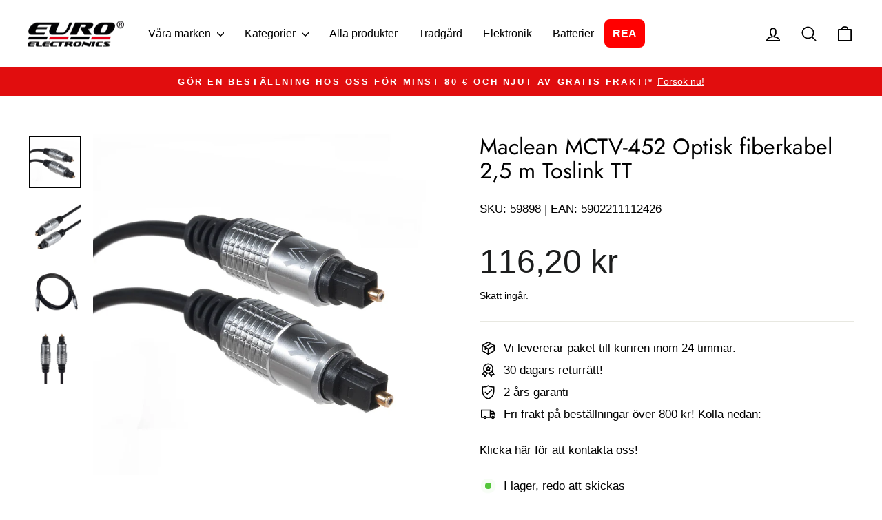

--- FILE ---
content_type: text/html; charset=utf-8
request_url: https://euroelectronics.se/products/maclean-mctv-452-optisk-fiberkabel-2-5-m-toslink-tt
body_size: 31277
content:
<!doctype html>
<html class="no-js" lang="sv" dir="ltr">
<head>

  
   


  
  <meta name="google-site-verification" content="1yYBPVx1PYerez9TNnxsEzxcqPHmA7d9hNA_9awj0FM" />
  
  <meta charset="utf-8">
  <meta http-equiv="X-UA-Compatible" content="IE=edge,chrome=1">
  <meta name="viewport" content="width=device-width,initial-scale=1">
  <meta name="theme-color" content="#c20000">
  <link rel="canonical" href="https://euroelectronics.se/products/maclean-mctv-452-optisk-fiberkabel-2-5-m-toslink-tt">
  <link rel="preconnect" href="https://cdn.shopify.com" crossorigin>
  <link rel="preconnect" href="https://fonts.shopifycdn.com" crossorigin>
  <link rel="dns-prefetch" href="https://productreviews.shopifycdn.com">
  <link rel="dns-prefetch" href="https://ajax.googleapis.com">
  <link rel="dns-prefetch" href="https://maps.googleapis.com">
  <link rel="dns-prefetch" href="https://maps.gstatic.com"><link rel="shortcut icon" href="//euroelectronics.se/cdn/shop/files/Ikona_32x32.png?v=1725000632" type="image/png" /><title>Maclean MCTV-452 Optisk fiberkabel 2,5 m Toslink TT
&ndash; Euroelectronics SE
</title>
<meta name="description" content="2,5 meter Toslink TT Digital optisk kabel Optisk kabel från det kända Maclean-företaget MCTV-452. En av de största fördelarna med denna modell är förstärkta metallproppar, som ger kablar från denna linje oöverträffad hållbarhet på marknaden. Kabeln är också mycket flexibel. Kabeln har utformats för att uppfylla de strä"><meta property="og:site_name" content="Euroelectronics SE">
  <meta property="og:url" content="https://euroelectronics.se/products/maclean-mctv-452-optisk-fiberkabel-2-5-m-toslink-tt">
  <meta property="og:title" content="Maclean MCTV-452 Optisk fiberkabel 2,5 m Toslink TT">
  <meta property="og:type" content="product">
  <meta property="og:description" content="2,5 meter Toslink TT Digital optisk kabel Optisk kabel från det kända Maclean-företaget MCTV-452. En av de största fördelarna med denna modell är förstärkta metallproppar, som ger kablar från denna linje oöverträffad hållbarhet på marknaden. Kabeln är också mycket flexibel. Kabeln har utformats för att uppfylla de strä"><meta property="og:image" content="http://euroelectronics.se/cdn/shop/products/59898.jpg?v=1636907887">
    <meta property="og:image:secure_url" content="https://euroelectronics.se/cdn/shop/products/59898.jpg?v=1636907887">
    <meta property="og:image:width" content="1500">
    <meta property="og:image:height" content="1500"><meta name="twitter:site" content="@">
  <meta name="twitter:card" content="summary_large_image">
  <meta name="twitter:title" content="Maclean MCTV-452 Optisk fiberkabel 2,5 m Toslink TT">
  <meta name="twitter:description" content="2,5 meter Toslink TT Digital optisk kabel Optisk kabel från det kända Maclean-företaget MCTV-452. En av de största fördelarna med denna modell är förstärkta metallproppar, som ger kablar från denna linje oöverträffad hållbarhet på marknaden. Kabeln är också mycket flexibel. Kabeln har utformats för att uppfylla de strä">
<style data-shopify>@font-face {
  font-family: Jost;
  font-weight: 400;
  font-style: normal;
  font-display: swap;
  src: url("//euroelectronics.se/cdn/fonts/jost/jost_n4.d47a1b6347ce4a4c9f437608011273009d91f2b7.woff2") format("woff2"),
       url("//euroelectronics.se/cdn/fonts/jost/jost_n4.791c46290e672b3f85c3d1c651ef2efa3819eadd.woff") format("woff");
}

  

  
  
  
</style><link href="//euroelectronics.se/cdn/shop/t/10/assets/theme.css?v=90571705807582903691768300975" rel="stylesheet" type="text/css" media="all" />
<style data-shopify>:root {
    --typeHeaderPrimary: Jost;
    --typeHeaderFallback: sans-serif;
    --typeHeaderSize: 38px;
    --typeHeaderWeight: 400;
    --typeHeaderLineHeight: 1.1;
    --typeHeaderSpacing: 0.0em;

    --typeBasePrimary:"system_ui";
    --typeBaseFallback:-apple-system, 'Segoe UI', Roboto, 'Helvetica Neue', 'Noto Sans', 'Liberation Sans', Arial, sans-serif, 'Apple Color Emoji', 'Segoe UI Emoji', 'Segoe UI Symbol', 'Noto Color Emoji';
    --typeBaseSize: 17px;
    --typeBaseWeight: 400;
    --typeBaseSpacing: 0.0em;
    --typeBaseLineHeight: 1.6;
    --typeBaselineHeightMinus01: 1.5;

    --typeCollectionTitle: 20px;

    --iconWeight: 4px;
    --iconLinecaps: round;

    
        --buttonRadius: 50px;
    

    --colorGridOverlayOpacity: 0.1;
    }

    .placeholder-content {
    background-image: linear-gradient(100deg, #ffffff 40%, #f7f7f7 63%, #ffffff 79%);
    }</style><script>
    document.documentElement.className = document.documentElement.className.replace('no-js', 'js');

    window.theme = window.theme || {};
    theme.routes = {
      home: "/",
      cart: "/cart.js",
      cartPage: "/cart",
      cartAdd: "/cart/add.js",
      cartChange: "/cart/change.js",
      search: "/search",
      predictiveSearch: "/search/suggest"
    };
    theme.strings = {
      soldOut: "Slutsåld",
      unavailable: "Inte tillgänglig",
      inStockLabel: "I lager, redo att skickas",
      oneStockLabel: "Lågt lager - [count] vara kvar",
      otherStockLabel: "Lågt lager - [count] artiklar kvar",
      willNotShipUntil: "Klar att skickas [date]",
      willBeInStockAfter: "Åter i lager [date]",
      waitingForStock: "Restorder, skickas snart",
      savePrice: "Spara [saved_amount]",
      cartEmpty: "Din varukorg är för närvarande tom.",
      cartTermsConfirmation: "Du måste godkänna försäljningsvillkoren för att kunna checka ut",
      searchCollections: "Samlingar",
      searchPages: "Sidor",
      searchArticles: "Artiklar",
      productFrom: "från ",
      maxQuantity: "Du kan bara ha [quantity] av [title] i din kundvagn."
    };
    theme.settings = {
      cartType: "page",
      isCustomerTemplate: false,
      moneyFormat: "{{amount_with_comma_separator}} kr",
      saveType: "percent",
      productImageSize: "natural",
      productImageCover: false,
      predictiveSearch: true,
      predictiveSearchType: null,
      predictiveSearchVendor: false,
      predictiveSearchPrice: false,
      quickView: true,
      themeName: 'Impulse',
      themeVersion: "7.5.1"
    };
  </script>

  <script>window.performance && window.performance.mark && window.performance.mark('shopify.content_for_header.start');</script><meta name="facebook-domain-verification" content="k5vkbx95mz2im7kof7ban825k5wds8">
<meta id="shopify-digital-wallet" name="shopify-digital-wallet" content="/60623388878/digital_wallets/dialog">
<meta name="shopify-checkout-api-token" content="87e3193accee23403b45f94019a15489">
<link rel="alternate" type="application/json+oembed" href="https://euroelectronics.se/products/maclean-mctv-452-optisk-fiberkabel-2-5-m-toslink-tt.oembed">
<script async="async" src="/checkouts/internal/preloads.js?locale=sv-SE"></script>
<link rel="preconnect" href="https://shop.app" crossorigin="anonymous">
<script async="async" src="https://shop.app/checkouts/internal/preloads.js?locale=sv-SE&shop_id=60623388878" crossorigin="anonymous"></script>
<script id="apple-pay-shop-capabilities" type="application/json">{"shopId":60623388878,"countryCode":"PL","currencyCode":"SEK","merchantCapabilities":["supports3DS"],"merchantId":"gid:\/\/shopify\/Shop\/60623388878","merchantName":"Euroelectronics SE","requiredBillingContactFields":["postalAddress","email","phone"],"requiredShippingContactFields":["postalAddress","email","phone"],"shippingType":"shipping","supportedNetworks":["visa","masterCard"],"total":{"type":"pending","label":"Euroelectronics SE","amount":"1.00"},"shopifyPaymentsEnabled":true,"supportsSubscriptions":true}</script>
<script id="shopify-features" type="application/json">{"accessToken":"87e3193accee23403b45f94019a15489","betas":["rich-media-storefront-analytics"],"domain":"euroelectronics.se","predictiveSearch":true,"shopId":60623388878,"locale":"sv"}</script>
<script>var Shopify = Shopify || {};
Shopify.shop = "euroelectronics-se.myshopify.com";
Shopify.locale = "sv";
Shopify.currency = {"active":"SEK","rate":"1.0"};
Shopify.country = "SE";
Shopify.theme = {"name":"Impulse - kod Frykland 13.01.2026","id":189560258944,"schema_name":"Impulse","schema_version":"7.5.1","theme_store_id":857,"role":"main"};
Shopify.theme.handle = "null";
Shopify.theme.style = {"id":null,"handle":null};
Shopify.cdnHost = "euroelectronics.se/cdn";
Shopify.routes = Shopify.routes || {};
Shopify.routes.root = "/";</script>
<script type="module">!function(o){(o.Shopify=o.Shopify||{}).modules=!0}(window);</script>
<script>!function(o){function n(){var o=[];function n(){o.push(Array.prototype.slice.apply(arguments))}return n.q=o,n}var t=o.Shopify=o.Shopify||{};t.loadFeatures=n(),t.autoloadFeatures=n()}(window);</script>
<script>
  window.ShopifyPay = window.ShopifyPay || {};
  window.ShopifyPay.apiHost = "shop.app\/pay";
  window.ShopifyPay.redirectState = null;
</script>
<script id="shop-js-analytics" type="application/json">{"pageType":"product"}</script>
<script defer="defer" async type="module" src="//euroelectronics.se/cdn/shopifycloud/shop-js/modules/v2/client.init-shop-cart-sync_D51RTnKt.sv.esm.js"></script>
<script defer="defer" async type="module" src="//euroelectronics.se/cdn/shopifycloud/shop-js/modules/v2/chunk.common_dmzdNcGn.esm.js"></script>
<script defer="defer" async type="module" src="//euroelectronics.se/cdn/shopifycloud/shop-js/modules/v2/chunk.modal_D9odvy2b.esm.js"></script>
<script type="module">
  await import("//euroelectronics.se/cdn/shopifycloud/shop-js/modules/v2/client.init-shop-cart-sync_D51RTnKt.sv.esm.js");
await import("//euroelectronics.se/cdn/shopifycloud/shop-js/modules/v2/chunk.common_dmzdNcGn.esm.js");
await import("//euroelectronics.se/cdn/shopifycloud/shop-js/modules/v2/chunk.modal_D9odvy2b.esm.js");

  window.Shopify.SignInWithShop?.initShopCartSync?.({"fedCMEnabled":true,"windoidEnabled":true});

</script>
<script>
  window.Shopify = window.Shopify || {};
  if (!window.Shopify.featureAssets) window.Shopify.featureAssets = {};
  window.Shopify.featureAssets['shop-js'] = {"shop-cart-sync":["modules/v2/client.shop-cart-sync_BOhnZSXy.sv.esm.js","modules/v2/chunk.common_dmzdNcGn.esm.js","modules/v2/chunk.modal_D9odvy2b.esm.js"],"init-fed-cm":["modules/v2/client.init-fed-cm_DucqZXMs.sv.esm.js","modules/v2/chunk.common_dmzdNcGn.esm.js","modules/v2/chunk.modal_D9odvy2b.esm.js"],"init-shop-email-lookup-coordinator":["modules/v2/client.init-shop-email-lookup-coordinator_CQSXIK6u.sv.esm.js","modules/v2/chunk.common_dmzdNcGn.esm.js","modules/v2/chunk.modal_D9odvy2b.esm.js"],"init-windoid":["modules/v2/client.init-windoid_C3pozddn.sv.esm.js","modules/v2/chunk.common_dmzdNcGn.esm.js","modules/v2/chunk.modal_D9odvy2b.esm.js"],"shop-button":["modules/v2/client.shop-button_BiY8w6Rf.sv.esm.js","modules/v2/chunk.common_dmzdNcGn.esm.js","modules/v2/chunk.modal_D9odvy2b.esm.js"],"shop-cash-offers":["modules/v2/client.shop-cash-offers_a4akVtOJ.sv.esm.js","modules/v2/chunk.common_dmzdNcGn.esm.js","modules/v2/chunk.modal_D9odvy2b.esm.js"],"shop-toast-manager":["modules/v2/client.shop-toast-manager_DsNGB9Me.sv.esm.js","modules/v2/chunk.common_dmzdNcGn.esm.js","modules/v2/chunk.modal_D9odvy2b.esm.js"],"init-shop-cart-sync":["modules/v2/client.init-shop-cart-sync_D51RTnKt.sv.esm.js","modules/v2/chunk.common_dmzdNcGn.esm.js","modules/v2/chunk.modal_D9odvy2b.esm.js"],"init-customer-accounts-sign-up":["modules/v2/client.init-customer-accounts-sign-up_BSbj_YXe.sv.esm.js","modules/v2/client.shop-login-button_QmWeAEyW.sv.esm.js","modules/v2/chunk.common_dmzdNcGn.esm.js","modules/v2/chunk.modal_D9odvy2b.esm.js"],"pay-button":["modules/v2/client.pay-button_BMOSppF7.sv.esm.js","modules/v2/chunk.common_dmzdNcGn.esm.js","modules/v2/chunk.modal_D9odvy2b.esm.js"],"init-customer-accounts":["modules/v2/client.init-customer-accounts_lBb5Etkf.sv.esm.js","modules/v2/client.shop-login-button_QmWeAEyW.sv.esm.js","modules/v2/chunk.common_dmzdNcGn.esm.js","modules/v2/chunk.modal_D9odvy2b.esm.js"],"avatar":["modules/v2/client.avatar_BTnouDA3.sv.esm.js"],"init-shop-for-new-customer-accounts":["modules/v2/client.init-shop-for-new-customer-accounts_BKJesLZN.sv.esm.js","modules/v2/client.shop-login-button_QmWeAEyW.sv.esm.js","modules/v2/chunk.common_dmzdNcGn.esm.js","modules/v2/chunk.modal_D9odvy2b.esm.js"],"shop-follow-button":["modules/v2/client.shop-follow-button_DetD359p.sv.esm.js","modules/v2/chunk.common_dmzdNcGn.esm.js","modules/v2/chunk.modal_D9odvy2b.esm.js"],"checkout-modal":["modules/v2/client.checkout-modal_wqsILXvV.sv.esm.js","modules/v2/chunk.common_dmzdNcGn.esm.js","modules/v2/chunk.modal_D9odvy2b.esm.js"],"shop-login-button":["modules/v2/client.shop-login-button_QmWeAEyW.sv.esm.js","modules/v2/chunk.common_dmzdNcGn.esm.js","modules/v2/chunk.modal_D9odvy2b.esm.js"],"lead-capture":["modules/v2/client.lead-capture_Dt8Dcte-.sv.esm.js","modules/v2/chunk.common_dmzdNcGn.esm.js","modules/v2/chunk.modal_D9odvy2b.esm.js"],"shop-login":["modules/v2/client.shop-login_DOXnCoYC.sv.esm.js","modules/v2/chunk.common_dmzdNcGn.esm.js","modules/v2/chunk.modal_D9odvy2b.esm.js"],"payment-terms":["modules/v2/client.payment-terms_rvDCEzzN.sv.esm.js","modules/v2/chunk.common_dmzdNcGn.esm.js","modules/v2/chunk.modal_D9odvy2b.esm.js"]};
</script>
<script>(function() {
  var isLoaded = false;
  function asyncLoad() {
    if (isLoaded) return;
    isLoaded = true;
    var urls = ["https:\/\/easy-metafield.webmavens.com\/js\/displayMetafield.js?shop=euroelectronics-se.myshopify.com","https:\/\/cdn.hextom.com\/js\/ultimatesalesboost.js?shop=euroelectronics-se.myshopify.com"];
    for (var i = 0; i < urls.length; i++) {
      var s = document.createElement('script');
      s.type = 'text/javascript';
      s.async = true;
      s.src = urls[i];
      var x = document.getElementsByTagName('script')[0];
      x.parentNode.insertBefore(s, x);
    }
  };
  if(window.attachEvent) {
    window.attachEvent('onload', asyncLoad);
  } else {
    window.addEventListener('load', asyncLoad, false);
  }
})();</script>
<script id="__st">var __st={"a":60623388878,"offset":3600,"reqid":"8f7a4098-05dd-4daa-a59f-53b138548a17-1769722577","pageurl":"euroelectronics.se\/products\/maclean-mctv-452-optisk-fiberkabel-2-5-m-toslink-tt","u":"65de5fd6b5af","p":"product","rtyp":"product","rid":6833734287566};</script>
<script>window.ShopifyPaypalV4VisibilityTracking = true;</script>
<script id="captcha-bootstrap">!function(){'use strict';const t='contact',e='account',n='new_comment',o=[[t,t],['blogs',n],['comments',n],[t,'customer']],c=[[e,'customer_login'],[e,'guest_login'],[e,'recover_customer_password'],[e,'create_customer']],r=t=>t.map((([t,e])=>`form[action*='/${t}']:not([data-nocaptcha='true']) input[name='form_type'][value='${e}']`)).join(','),a=t=>()=>t?[...document.querySelectorAll(t)].map((t=>t.form)):[];function s(){const t=[...o],e=r(t);return a(e)}const i='password',u='form_key',d=['recaptcha-v3-token','g-recaptcha-response','h-captcha-response',i],f=()=>{try{return window.sessionStorage}catch{return}},m='__shopify_v',_=t=>t.elements[u];function p(t,e,n=!1){try{const o=window.sessionStorage,c=JSON.parse(o.getItem(e)),{data:r}=function(t){const{data:e,action:n}=t;return t[m]||n?{data:e,action:n}:{data:t,action:n}}(c);for(const[e,n]of Object.entries(r))t.elements[e]&&(t.elements[e].value=n);n&&o.removeItem(e)}catch(o){console.error('form repopulation failed',{error:o})}}const l='form_type',E='cptcha';function T(t){t.dataset[E]=!0}const w=window,h=w.document,L='Shopify',v='ce_forms',y='captcha';let A=!1;((t,e)=>{const n=(g='f06e6c50-85a8-45c8-87d0-21a2b65856fe',I='https://cdn.shopify.com/shopifycloud/storefront-forms-hcaptcha/ce_storefront_forms_captcha_hcaptcha.v1.5.2.iife.js',D={infoText:'Skyddas av hCaptcha',privacyText:'Integritet',termsText:'Villkor'},(t,e,n)=>{const o=w[L][v],c=o.bindForm;if(c)return c(t,g,e,D).then(n);var r;o.q.push([[t,g,e,D],n]),r=I,A||(h.body.append(Object.assign(h.createElement('script'),{id:'captcha-provider',async:!0,src:r})),A=!0)});var g,I,D;w[L]=w[L]||{},w[L][v]=w[L][v]||{},w[L][v].q=[],w[L][y]=w[L][y]||{},w[L][y].protect=function(t,e){n(t,void 0,e),T(t)},Object.freeze(w[L][y]),function(t,e,n,w,h,L){const[v,y,A,g]=function(t,e,n){const i=e?o:[],u=t?c:[],d=[...i,...u],f=r(d),m=r(i),_=r(d.filter((([t,e])=>n.includes(e))));return[a(f),a(m),a(_),s()]}(w,h,L),I=t=>{const e=t.target;return e instanceof HTMLFormElement?e:e&&e.form},D=t=>v().includes(t);t.addEventListener('submit',(t=>{const e=I(t);if(!e)return;const n=D(e)&&!e.dataset.hcaptchaBound&&!e.dataset.recaptchaBound,o=_(e),c=g().includes(e)&&(!o||!o.value);(n||c)&&t.preventDefault(),c&&!n&&(function(t){try{if(!f())return;!function(t){const e=f();if(!e)return;const n=_(t);if(!n)return;const o=n.value;o&&e.removeItem(o)}(t);const e=Array.from(Array(32),(()=>Math.random().toString(36)[2])).join('');!function(t,e){_(t)||t.append(Object.assign(document.createElement('input'),{type:'hidden',name:u})),t.elements[u].value=e}(t,e),function(t,e){const n=f();if(!n)return;const o=[...t.querySelectorAll(`input[type='${i}']`)].map((({name:t})=>t)),c=[...d,...o],r={};for(const[a,s]of new FormData(t).entries())c.includes(a)||(r[a]=s);n.setItem(e,JSON.stringify({[m]:1,action:t.action,data:r}))}(t,e)}catch(e){console.error('failed to persist form',e)}}(e),e.submit())}));const S=(t,e)=>{t&&!t.dataset[E]&&(n(t,e.some((e=>e===t))),T(t))};for(const o of['focusin','change'])t.addEventListener(o,(t=>{const e=I(t);D(e)&&S(e,y())}));const B=e.get('form_key'),M=e.get(l),P=B&&M;t.addEventListener('DOMContentLoaded',(()=>{const t=y();if(P)for(const e of t)e.elements[l].value===M&&p(e,B);[...new Set([...A(),...v().filter((t=>'true'===t.dataset.shopifyCaptcha))])].forEach((e=>S(e,t)))}))}(h,new URLSearchParams(w.location.search),n,t,e,['guest_login'])})(!1,!0)}();</script>
<script integrity="sha256-4kQ18oKyAcykRKYeNunJcIwy7WH5gtpwJnB7kiuLZ1E=" data-source-attribution="shopify.loadfeatures" defer="defer" src="//euroelectronics.se/cdn/shopifycloud/storefront/assets/storefront/load_feature-a0a9edcb.js" crossorigin="anonymous"></script>
<script crossorigin="anonymous" defer="defer" src="//euroelectronics.se/cdn/shopifycloud/storefront/assets/shopify_pay/storefront-65b4c6d7.js?v=20250812"></script>
<script data-source-attribution="shopify.dynamic_checkout.dynamic.init">var Shopify=Shopify||{};Shopify.PaymentButton=Shopify.PaymentButton||{isStorefrontPortableWallets:!0,init:function(){window.Shopify.PaymentButton.init=function(){};var t=document.createElement("script");t.src="https://euroelectronics.se/cdn/shopifycloud/portable-wallets/latest/portable-wallets.sv.js",t.type="module",document.head.appendChild(t)}};
</script>
<script data-source-attribution="shopify.dynamic_checkout.buyer_consent">
  function portableWalletsHideBuyerConsent(e){var t=document.getElementById("shopify-buyer-consent"),n=document.getElementById("shopify-subscription-policy-button");t&&n&&(t.classList.add("hidden"),t.setAttribute("aria-hidden","true"),n.removeEventListener("click",e))}function portableWalletsShowBuyerConsent(e){var t=document.getElementById("shopify-buyer-consent"),n=document.getElementById("shopify-subscription-policy-button");t&&n&&(t.classList.remove("hidden"),t.removeAttribute("aria-hidden"),n.addEventListener("click",e))}window.Shopify?.PaymentButton&&(window.Shopify.PaymentButton.hideBuyerConsent=portableWalletsHideBuyerConsent,window.Shopify.PaymentButton.showBuyerConsent=portableWalletsShowBuyerConsent);
</script>
<script data-source-attribution="shopify.dynamic_checkout.cart.bootstrap">document.addEventListener("DOMContentLoaded",(function(){function t(){return document.querySelector("shopify-accelerated-checkout-cart, shopify-accelerated-checkout")}if(t())Shopify.PaymentButton.init();else{new MutationObserver((function(e,n){t()&&(Shopify.PaymentButton.init(),n.disconnect())})).observe(document.body,{childList:!0,subtree:!0})}}));
</script>
<link id="shopify-accelerated-checkout-styles" rel="stylesheet" media="screen" href="https://euroelectronics.se/cdn/shopifycloud/portable-wallets/latest/accelerated-checkout-backwards-compat.css" crossorigin="anonymous">
<style id="shopify-accelerated-checkout-cart">
        #shopify-buyer-consent {
  margin-top: 1em;
  display: inline-block;
  width: 100%;
}

#shopify-buyer-consent.hidden {
  display: none;
}

#shopify-subscription-policy-button {
  background: none;
  border: none;
  padding: 0;
  text-decoration: underline;
  font-size: inherit;
  cursor: pointer;
}

#shopify-subscription-policy-button::before {
  box-shadow: none;
}

      </style>

<script>window.performance && window.performance.mark && window.performance.mark('shopify.content_for_header.end');</script>

  <script src="//euroelectronics.se/cdn/shop/t/10/assets/vendor-scripts-v11.js" defer="defer"></script><script src="//euroelectronics.se/cdn/shop/t/10/assets/theme.js?v=136904160527539270741768300293" defer="defer"></script>
<!-- BEGIN app block: shopify://apps/pandectes-gdpr/blocks/banner/58c0baa2-6cc1-480c-9ea6-38d6d559556a -->
  
    
      <!-- TCF is active, scripts are loaded above -->
      
        <script>
          if (!window.PandectesRulesSettings) {
            window.PandectesRulesSettings = {"store":{"id":60623388878,"adminMode":false,"headless":false,"storefrontRootDomain":"","checkoutRootDomain":"","storefrontAccessToken":""},"banner":{"revokableTrigger":false,"cookiesBlockedByDefault":"7","hybridStrict":false,"isActive":true},"geolocation":{"auOnly":false,"brOnly":false,"caOnly":false,"chOnly":false,"euOnly":false,"jpOnly":false,"nzOnly":false,"thOnly":false,"zaOnly":false,"canadaOnly":false,"globalVisibility":true},"blocker":{"isActive":false,"googleConsentMode":{"isActive":true,"id":"","analyticsId":"","adwordsId":"","adStorageCategory":4,"analyticsStorageCategory":2,"functionalityStorageCategory":1,"personalizationStorageCategory":1,"securityStorageCategory":0,"customEvent":false,"redactData":false,"urlPassthrough":false,"dataLayerProperty":"dataLayer","waitForUpdate":500,"useNativeChannel":false,"debugMode":false},"facebookPixel":{"isActive":false,"id":"","ldu":false},"microsoft":{"isActive":false,"uetTags":""},"clarity":{"isActive":false,"id":""},"rakuten":{"isActive":false,"cmp":false,"ccpa":false},"gpcIsActive":true,"klaviyoIsActive":false,"defaultBlocked":7,"patterns":{"whiteList":[],"blackList":{"1":[],"2":[],"4":[],"8":[]},"iframesWhiteList":[],"iframesBlackList":{"1":[],"2":[],"4":[],"8":[]},"beaconsWhiteList":[],"beaconsBlackList":{"1":[],"2":[],"4":[],"8":[]}}}};
            const rulesScript = document.createElement('script');
            window.PandectesRulesSettings.auto = true;
            rulesScript.src = "https://cdn.shopify.com/extensions/019c0a11-cd50-7ee3-9d65-98ad30ff9c55/gdpr-248/assets/pandectes-rules.js";
            const firstChild = document.head.firstChild;
            document.head.insertBefore(rulesScript, firstChild);
          }
        </script>
      
      <script>
        
          window.PandectesSettings = {"store":{"id":60623388878,"plan":"plus","theme":"Impulse","primaryLocale":"en","adminMode":false,"headless":false,"storefrontRootDomain":"","checkoutRootDomain":"","storefrontAccessToken":""},"tsPublished":1754044166,"declaration":{"declDays":"","declName":"","declPath":"","declType":"","isActive":false,"showType":true,"declHours":"","declYears":"","declDomain":"","declMonths":"","declMinutes":"","declPurpose":"","declSeconds":"","declSession":"","showPurpose":false,"declProvider":"","showProvider":true,"declIntroText":"","declRetention":"","declFirstParty":"","declThirdParty":"","showDateGenerated":true},"language":{"unpublished":[],"languageMode":"Single","fallbackLanguage":"sv","languageDetection":"locale","languagesSupported":[]},"texts":{"managed":{"headerText":{"sv":"Vi respekterar din integritet"},"consentText":{"sv":"Denna webbplats använder spårningsteknik från tredje part för att tillhandahålla och ständigt förbättra våra tjänster och för att visa annonser i enlighet med användarnas intressen. Jag godkänner och kan återkalla eller ändra mitt samtycke när som med verkan för framtiden."},"linkText":{"sv":"Läs mer"},"imprintText":{"sv":"Avtryck"},"googleLinkText":{"sv":"Googles sekretessvillkor"},"allowButtonText":{"sv":"Acceptera"},"denyButtonText":{"sv":"Neka"},"dismissButtonText":{"sv":"Ok"},"leaveSiteButtonText":{"sv":"Lämna denna webbplats"},"preferencesButtonText":{"sv":"Preferenser"},"cookiePolicyText":{"sv":"Cookiepolicy"},"preferencesPopupTitleText":{"sv":"Hantera samtyckeinställningar"},"preferencesPopupIntroText":{"sv":"Vi använder cookies för att optimera webbplatsens funktionalitet, analysera prestanda och ge dig personlig upplevelse. Vissa kakor är viktiga för att webbplatsen ska fungera och fungera korrekt. Dessa cookies kan inte inaktiveras. I det här fönstret kan du hantera dina preferenser för cookies."},"preferencesPopupSaveButtonText":{"sv":"Spara inställningar"},"preferencesPopupCloseButtonText":{"sv":"Stäng"},"preferencesPopupAcceptAllButtonText":{"sv":"Acceptera alla"},"preferencesPopupRejectAllButtonText":{"sv":"Avvisa alla"},"cookiesDetailsText":{"sv":"Information om cookies"},"preferencesPopupAlwaysAllowedText":{"sv":"Alltid tillåtna"},"accessSectionParagraphText":{"sv":"Du har rätt att när som helst få tillgång till dina uppgifter."},"accessSectionTitleText":{"sv":"Dataportabilitet"},"accessSectionAccountInfoActionText":{"sv":"Personlig information"},"accessSectionDownloadReportActionText":{"sv":"Ladda ner allt"},"accessSectionGDPRRequestsActionText":{"sv":"Begäran av registrerade"},"accessSectionOrdersRecordsActionText":{"sv":"Order"},"rectificationSectionParagraphText":{"sv":"Du har rätt att begära att dina uppgifter uppdateras när du tycker att det är lämpligt."},"rectificationSectionTitleText":{"sv":"Rättelse av data"},"rectificationCommentPlaceholder":{"sv":"Beskriv vad du vill uppdatera"},"rectificationCommentValidationError":{"sv":"Kommentar krävs"},"rectificationSectionEditAccountActionText":{"sv":"Begär en uppdatering"},"erasureSectionTitleText":{"sv":"Rätt att bli bortglömd"},"erasureSectionParagraphText":{"sv":"Du har rätt att be alla dina data raderas. Efter det kommer du inte längre att kunna komma åt ditt konto."},"erasureSectionRequestDeletionActionText":{"sv":"Begär radering av personuppgifter"},"consentDate":{"sv":"Samtyckesdatum"},"consentId":{"sv":"Samtyckes-ID"},"consentSectionChangeConsentActionText":{"sv":"Ändra samtyckesinställning"},"consentSectionConsentedText":{"sv":"Du har samtyckt till cookiespolicyn för denna webbplats den"},"consentSectionNoConsentText":{"sv":"Du har inte godkänt cookiepolicyn för denna webbplats."},"consentSectionTitleText":{"sv":"Ditt samtycke till cookies"},"consentStatus":{"sv":"samtycke"},"confirmationFailureMessage":{"sv":"Din begäran verifierades inte. Försök igen och kontakta butiksägaren för att få hjälp om problemet kvarstår"},"confirmationFailureTitle":{"sv":"Ett problem uppstod"},"confirmationSuccessMessage":{"sv":"Vi återkommer snart till dig angående din begäran."},"confirmationSuccessTitle":{"sv":"Din begäran har verifierats"},"guestsSupportEmailFailureMessage":{"sv":"Din begäran skickades inte. Försök igen och om problemet kvarstår, kontakta butiksägaren för hjälp."},"guestsSupportEmailFailureTitle":{"sv":"Ett problem uppstod"},"guestsSupportEmailPlaceholder":{"sv":"E-postadress"},"guestsSupportEmailSuccessMessage":{"sv":"Om du är registrerad som kund i den här butiken får du snart ett mejl med instruktioner om hur du går tillväga."},"guestsSupportEmailSuccessTitle":{"sv":"Tack för din förfrågan"},"guestsSupportEmailValidationError":{"sv":"E-post är inte giltig"},"guestsSupportInfoText":{"sv":"Logga in med ditt kundkonto för att fortsätta."},"submitButton":{"sv":"Skicka in"},"submittingButton":{"sv":"Skickar ..."},"cancelButton":{"sv":"Avbryt"},"declIntroText":{"sv":"Vi använder cookies för att optimera webbplatsens funktionalitet, analysera prestandan och ge dig en personlig upplevelse. Vissa cookies är nödvändiga för att webbplatsen ska fungera och fungera korrekt. Dessa cookies kan inte inaktiveras. I det här fönstret kan du hantera dina preferenser för cookies."},"declName":{"sv":"Namn"},"declPurpose":{"sv":"Syfte"},"declType":{"sv":"Typ"},"declRetention":{"sv":"Varaktighet"},"declProvider":{"sv":"Leverantör"},"declFirstParty":{"sv":"Förstapartskakor"},"declThirdParty":{"sv":"Tredje part"},"declSeconds":{"sv":"sekunder"},"declMinutes":{"sv":"minuter"},"declHours":{"sv":"timmar"},"declDays":{"sv":"dagar"},"declMonths":{"sv":"månader"},"declYears":{"sv":"år"},"declSession":{"sv":"Session"},"declDomain":{"sv":"Domän"},"declPath":{"sv":"Väg"}},"categories":{"strictlyNecessaryCookiesTitleText":{"sv":"Strikt nödvändiga kakor"},"strictlyNecessaryCookiesDescriptionText":{"sv":"Dessa cookies är viktiga för att du ska kunna flytta runt på webbplatsen och använda dess funktioner, till exempel att komma åt säkra områden på webbplatsen. Webbplatsen kan inte fungera korrekt utan dessa cookies."},"functionalityCookiesTitleText":{"sv":"Funktionella kakor"},"functionalityCookiesDescriptionText":{"sv":"Dessa cookies gör det möjligt för webbplatsen att tillhandahålla förbättrad funktionalitet och anpassning. De kan ställas in av oss eller av tredjepartsleverantörer vars tjänster vi har lagt till på våra sidor. Om du inte tillåter dessa kakor kanske vissa eller alla av dessa tjänster inte fungerar korrekt."},"performanceCookiesTitleText":{"sv":"Prestandakakor"},"performanceCookiesDescriptionText":{"sv":"Dessa cookies gör att vi kan övervaka och förbättra prestandan på vår webbplats. Till exempel tillåter de oss att räkna besök, identifiera trafikkällor och se vilka delar av webbplatsen som är mest populära."},"targetingCookiesTitleText":{"sv":"Inriktningskakor"},"targetingCookiesDescriptionText":{"sv":"Dessa cookies kan sättas via vår webbplats av våra reklampartners. De kan användas av dessa företag för att skapa en profil av dina intressen och visa relevanta annonser på andra webbplatser. De lagrar inte direkt personlig information, men är baserade på att identifiera din webbläsare och internetenhet på ett unikt sätt. Om du inte tillåter dessa cookies kommer du att uppleva mindre riktad reklam."},"unclassifiedCookiesTitleText":{"sv":"Oklassificerade cookies"},"unclassifiedCookiesDescriptionText":{"sv":"Oklassificerade cookies är cookies som vi håller på att klassificera tillsammans med leverantörerna av enskilda cookies."}},"auto":{}},"library":{"previewMode":false,"fadeInTimeout":0,"defaultBlocked":7,"showLink":true,"showImprintLink":false,"showGoogleLink":true,"enabled":true,"cookie":{"expiryDays":365,"secure":true,"domain":""},"dismissOnScroll":false,"dismissOnWindowClick":false,"dismissOnTimeout":false,"palette":{"popup":{"background":"#FFFFFF","backgroundForCalculations":{"a":1,"b":255,"g":255,"r":255},"text":"#000000"},"button":{"background":"#162CAF","backgroundForCalculations":{"a":1,"b":175,"g":44,"r":22},"text":"#FFFFFF","textForCalculation":{"a":1,"b":255,"g":255,"r":255},"border":"transparent"}},"content":{"href":"/policies/privacy-policy","imprintHref":"","close":"&#10005;","target":"","logo":"<img class=\"cc-banner-logo\" style=\"max-height: 60px;\" src=\"https://euroelectronics-se.myshopify.com/cdn/shop/files/pandectes-banner-logo.png\" alt=\"Cookie banner\" />"},"window":"<div role=\"dialog\" aria-labelledby=\"cookieconsent:head\" aria-describedby=\"cookieconsent:desc\" id=\"pandectes-banner\" class=\"cc-window-wrapper cc-popup-wrapper\"><div class=\"pd-cookie-banner-window cc-window {{classes}}\"><!--googleoff: all-->{{children}}<!--googleon: all--></div></div>","compliance":{"custom":"<div class=\"cc-compliance cc-highlight\">{{preferences}}{{allow}}</div>"},"type":"custom","layouts":{"basic":"{{logo}}{{header}}{{messagelink}}{{compliance}}"},"position":"popup","theme":"classic","revokable":false,"animateRevokable":false,"revokableReset":false,"revokableLogoUrl":"","revokablePlacement":"bottom-left","revokableMarginHorizontal":15,"revokableMarginVertical":15,"static":false,"autoAttach":true,"hasTransition":false,"blacklistPage":[""],"elements":{"close":"<button aria-label=\"\" type=\"button\" class=\"cc-close\">{{close}}</button>","dismiss":"<button type=\"button\" class=\"cc-btn cc-btn-decision cc-dismiss\">{{dismiss}}</button>","allow":"<button type=\"button\" class=\"cc-btn cc-btn-decision cc-allow\">{{allow}}</button>","deny":"<button type=\"button\" class=\"cc-btn cc-btn-decision cc-deny\">{{deny}}</button>","preferences":"<button type=\"button\" class=\"cc-btn cc-settings\" onclick=\"Pandectes.fn.openPreferences()\">{{preferences}}</button>"}},"geolocation":{"auOnly":false,"brOnly":false,"caOnly":false,"chOnly":false,"euOnly":false,"jpOnly":false,"nzOnly":false,"thOnly":false,"zaOnly":false,"canadaOnly":false,"globalVisibility":true},"dsr":{"guestsSupport":false,"accessSectionDownloadReportAuto":false},"banner":{"resetTs":1745179745,"extraCss":"        .cc-banner-logo {max-width: 60em!important;}    @media(min-width: 768px) {.cc-window.cc-floating{max-width: 60em!important;width: 60em!important;}}    .cc-message, .pd-cookie-banner-window .cc-header, .cc-logo {text-align: center}    .cc-window-wrapper{z-index: 2147483647;-webkit-transition: opacity 1s ease;  transition: opacity 1s ease;}    .cc-window{z-index: 2147483647;font-family: inherit;}    .pd-cookie-banner-window .cc-header{font-family: inherit;}    .pd-cp-ui{font-family: inherit; background-color: #FFFFFF;color:#000000;}    button.pd-cp-btn, a.pd-cp-btn{background-color:#162CAF;color:#FFFFFF!important;}    input + .pd-cp-preferences-slider{background-color: rgba(0, 0, 0, 0.3)}    .pd-cp-scrolling-section::-webkit-scrollbar{background-color: rgba(0, 0, 0, 0.3)}    input:checked + .pd-cp-preferences-slider{background-color: rgba(0, 0, 0, 1)}    .pd-cp-scrolling-section::-webkit-scrollbar-thumb {background-color: rgba(0, 0, 0, 1)}    .pd-cp-ui-close{color:#000000;}    .pd-cp-preferences-slider:before{background-color: #FFFFFF}    .pd-cp-title:before {border-color: #000000!important}    .pd-cp-preferences-slider{background-color:#000000}    .pd-cp-toggle{color:#000000!important}    @media(max-width:699px) {.pd-cp-ui-close-top svg {fill: #000000}}    .pd-cp-toggle:hover,.pd-cp-toggle:visited,.pd-cp-toggle:active{color:#000000!important}    .pd-cookie-banner-window {box-shadow: 0 0 18px rgb(0 0 0 / 20%);}  ","customJavascript":{"useButtons":true},"showPoweredBy":false,"logoHeight":60,"revokableTrigger":false,"hybridStrict":false,"cookiesBlockedByDefault":"7","isActive":true,"implicitSavePreferences":true,"cookieIcon":false,"blockBots":false,"showCookiesDetails":true,"hasTransition":false,"blockingPage":false,"showOnlyLandingPage":false,"leaveSiteUrl":"https://pandectes.io","linkRespectStoreLang":false},"cookies":{"0":[{"name":"secure_customer_sig","type":"http","domain":"euroelectronics.se","path":"/","provider":"Shopify","firstParty":true,"retention":"1 year(s)","expires":1,"unit":"declYears","purpose":{"sv":"Används i samband med kundinloggning."}},{"name":"localization","type":"http","domain":"euroelectronics.se","path":"/","provider":"Shopify","firstParty":true,"retention":"1 year(s)","expires":1,"unit":"declYears","purpose":{"sv":"Shopify butikslokalisering"}},{"name":"_tracking_consent","type":"http","domain":".euroelectronics.se","path":"/","provider":"Shopify","firstParty":true,"retention":"1 year(s)","expires":1,"unit":"declYears","purpose":{"sv":"Spårningspreferenser."}},{"name":"cart_currency","type":"http","domain":"euroelectronics.se","path":"/","provider":"Shopify","firstParty":true,"retention":"2 week(s)","expires":2,"unit":"declWeeks","purpose":{"sv":"Cookien är nödvändig för den säkra utchecknings- och betalningsfunktionen på webbplatsen. Denna funktion tillhandahålls av shopify.com."}},{"name":"shopify_pay_redirect","type":"http","domain":"euroelectronics.se","path":"/","provider":"Shopify","firstParty":true,"retention":"1 hour(s)","expires":1,"unit":"declHours","purpose":{"sv":"Cookien är nödvändig för den säkra utchecknings- och betalningsfunktionen på webbplatsen. Denna funktion tillhandahålls av shopify.com."}},{"name":"keep_alive","type":"http","domain":"euroelectronics.se","path":"/","provider":"Shopify","firstParty":true,"retention":"30 minute(s)","expires":30,"unit":"declMinutes","purpose":{"sv":"Används i samband med köparlokalisering."}}],"1":[],"2":[{"name":"usb_previous_pathname","type":"http","domain":"euroelectronics.se","path":"/","provider":"Hextom","firstParty":true,"retention":"Session","expires":-56,"unit":"declYears","purpose":{"sv":"Används av Hextom för statistiska data."}}],"4":[],"8":[{"name":"wpm-test-cookie","type":"http","domain":"se","path":"/","provider":"Unknown","firstParty":false,"retention":"Session","expires":1,"unit":"declSeconds","purpose":{"sv":""}},{"name":"wpm-test-cookie","type":"http","domain":"euroelectronics.se","path":"/","provider":"Unknown","firstParty":true,"retention":"Session","expires":1,"unit":"declSeconds","purpose":{"sv":""}}]},"blocker":{"isActive":false,"googleConsentMode":{"id":"","analyticsId":"","adwordsId":"","isActive":true,"adStorageCategory":4,"analyticsStorageCategory":2,"personalizationStorageCategory":1,"functionalityStorageCategory":1,"customEvent":false,"securityStorageCategory":0,"redactData":false,"urlPassthrough":false,"dataLayerProperty":"dataLayer","waitForUpdate":500,"useNativeChannel":false,"debugMode":false},"facebookPixel":{"id":"","isActive":false,"ldu":false},"microsoft":{"isActive":false,"uetTags":""},"rakuten":{"isActive":false,"cmp":false,"ccpa":false},"klaviyoIsActive":false,"gpcIsActive":true,"clarity":{"isActive":false,"id":""},"defaultBlocked":7,"patterns":{"whiteList":[],"blackList":{"1":[],"2":[],"4":[],"8":[]},"iframesWhiteList":[],"iframesBlackList":{"1":[],"2":[],"4":[],"8":[]},"beaconsWhiteList":[],"beaconsBlackList":{"1":[],"2":[],"4":[],"8":[]}}}};
        
        window.addEventListener('DOMContentLoaded', function(){
          const script = document.createElement('script');
          
            script.src = "https://cdn.shopify.com/extensions/019c0a11-cd50-7ee3-9d65-98ad30ff9c55/gdpr-248/assets/pandectes-core.js";
          
          script.defer = true;
          document.body.appendChild(script);
        })
      </script>
    
  


<!-- END app block --><link href="https://monorail-edge.shopifysvc.com" rel="dns-prefetch">
<script>(function(){if ("sendBeacon" in navigator && "performance" in window) {try {var session_token_from_headers = performance.getEntriesByType('navigation')[0].serverTiming.find(x => x.name == '_s').description;} catch {var session_token_from_headers = undefined;}var session_cookie_matches = document.cookie.match(/_shopify_s=([^;]*)/);var session_token_from_cookie = session_cookie_matches && session_cookie_matches.length === 2 ? session_cookie_matches[1] : "";var session_token = session_token_from_headers || session_token_from_cookie || "";function handle_abandonment_event(e) {var entries = performance.getEntries().filter(function(entry) {return /monorail-edge.shopifysvc.com/.test(entry.name);});if (!window.abandonment_tracked && entries.length === 0) {window.abandonment_tracked = true;var currentMs = Date.now();var navigation_start = performance.timing.navigationStart;var payload = {shop_id: 60623388878,url: window.location.href,navigation_start,duration: currentMs - navigation_start,session_token,page_type: "product"};window.navigator.sendBeacon("https://monorail-edge.shopifysvc.com/v1/produce", JSON.stringify({schema_id: "online_store_buyer_site_abandonment/1.1",payload: payload,metadata: {event_created_at_ms: currentMs,event_sent_at_ms: currentMs}}));}}window.addEventListener('pagehide', handle_abandonment_event);}}());</script>
<script id="web-pixels-manager-setup">(function e(e,d,r,n,o){if(void 0===o&&(o={}),!Boolean(null===(a=null===(i=window.Shopify)||void 0===i?void 0:i.analytics)||void 0===a?void 0:a.replayQueue)){var i,a;window.Shopify=window.Shopify||{};var t=window.Shopify;t.analytics=t.analytics||{};var s=t.analytics;s.replayQueue=[],s.publish=function(e,d,r){return s.replayQueue.push([e,d,r]),!0};try{self.performance.mark("wpm:start")}catch(e){}var l=function(){var e={modern:/Edge?\/(1{2}[4-9]|1[2-9]\d|[2-9]\d{2}|\d{4,})\.\d+(\.\d+|)|Firefox\/(1{2}[4-9]|1[2-9]\d|[2-9]\d{2}|\d{4,})\.\d+(\.\d+|)|Chrom(ium|e)\/(9{2}|\d{3,})\.\d+(\.\d+|)|(Maci|X1{2}).+ Version\/(15\.\d+|(1[6-9]|[2-9]\d|\d{3,})\.\d+)([,.]\d+|)( \(\w+\)|)( Mobile\/\w+|) Safari\/|Chrome.+OPR\/(9{2}|\d{3,})\.\d+\.\d+|(CPU[ +]OS|iPhone[ +]OS|CPU[ +]iPhone|CPU IPhone OS|CPU iPad OS)[ +]+(15[._]\d+|(1[6-9]|[2-9]\d|\d{3,})[._]\d+)([._]\d+|)|Android:?[ /-](13[3-9]|1[4-9]\d|[2-9]\d{2}|\d{4,})(\.\d+|)(\.\d+|)|Android.+Firefox\/(13[5-9]|1[4-9]\d|[2-9]\d{2}|\d{4,})\.\d+(\.\d+|)|Android.+Chrom(ium|e)\/(13[3-9]|1[4-9]\d|[2-9]\d{2}|\d{4,})\.\d+(\.\d+|)|SamsungBrowser\/([2-9]\d|\d{3,})\.\d+/,legacy:/Edge?\/(1[6-9]|[2-9]\d|\d{3,})\.\d+(\.\d+|)|Firefox\/(5[4-9]|[6-9]\d|\d{3,})\.\d+(\.\d+|)|Chrom(ium|e)\/(5[1-9]|[6-9]\d|\d{3,})\.\d+(\.\d+|)([\d.]+$|.*Safari\/(?![\d.]+ Edge\/[\d.]+$))|(Maci|X1{2}).+ Version\/(10\.\d+|(1[1-9]|[2-9]\d|\d{3,})\.\d+)([,.]\d+|)( \(\w+\)|)( Mobile\/\w+|) Safari\/|Chrome.+OPR\/(3[89]|[4-9]\d|\d{3,})\.\d+\.\d+|(CPU[ +]OS|iPhone[ +]OS|CPU[ +]iPhone|CPU IPhone OS|CPU iPad OS)[ +]+(10[._]\d+|(1[1-9]|[2-9]\d|\d{3,})[._]\d+)([._]\d+|)|Android:?[ /-](13[3-9]|1[4-9]\d|[2-9]\d{2}|\d{4,})(\.\d+|)(\.\d+|)|Mobile Safari.+OPR\/([89]\d|\d{3,})\.\d+\.\d+|Android.+Firefox\/(13[5-9]|1[4-9]\d|[2-9]\d{2}|\d{4,})\.\d+(\.\d+|)|Android.+Chrom(ium|e)\/(13[3-9]|1[4-9]\d|[2-9]\d{2}|\d{4,})\.\d+(\.\d+|)|Android.+(UC? ?Browser|UCWEB|U3)[ /]?(15\.([5-9]|\d{2,})|(1[6-9]|[2-9]\d|\d{3,})\.\d+)\.\d+|SamsungBrowser\/(5\.\d+|([6-9]|\d{2,})\.\d+)|Android.+MQ{2}Browser\/(14(\.(9|\d{2,})|)|(1[5-9]|[2-9]\d|\d{3,})(\.\d+|))(\.\d+|)|K[Aa][Ii]OS\/(3\.\d+|([4-9]|\d{2,})\.\d+)(\.\d+|)/},d=e.modern,r=e.legacy,n=navigator.userAgent;return n.match(d)?"modern":n.match(r)?"legacy":"unknown"}(),u="modern"===l?"modern":"legacy",c=(null!=n?n:{modern:"",legacy:""})[u],f=function(e){return[e.baseUrl,"/wpm","/b",e.hashVersion,"modern"===e.buildTarget?"m":"l",".js"].join("")}({baseUrl:d,hashVersion:r,buildTarget:u}),m=function(e){var d=e.version,r=e.bundleTarget,n=e.surface,o=e.pageUrl,i=e.monorailEndpoint;return{emit:function(e){var a=e.status,t=e.errorMsg,s=(new Date).getTime(),l=JSON.stringify({metadata:{event_sent_at_ms:s},events:[{schema_id:"web_pixels_manager_load/3.1",payload:{version:d,bundle_target:r,page_url:o,status:a,surface:n,error_msg:t},metadata:{event_created_at_ms:s}}]});if(!i)return console&&console.warn&&console.warn("[Web Pixels Manager] No Monorail endpoint provided, skipping logging."),!1;try{return self.navigator.sendBeacon.bind(self.navigator)(i,l)}catch(e){}var u=new XMLHttpRequest;try{return u.open("POST",i,!0),u.setRequestHeader("Content-Type","text/plain"),u.send(l),!0}catch(e){return console&&console.warn&&console.warn("[Web Pixels Manager] Got an unhandled error while logging to Monorail."),!1}}}}({version:r,bundleTarget:l,surface:e.surface,pageUrl:self.location.href,monorailEndpoint:e.monorailEndpoint});try{o.browserTarget=l,function(e){var d=e.src,r=e.async,n=void 0===r||r,o=e.onload,i=e.onerror,a=e.sri,t=e.scriptDataAttributes,s=void 0===t?{}:t,l=document.createElement("script"),u=document.querySelector("head"),c=document.querySelector("body");if(l.async=n,l.src=d,a&&(l.integrity=a,l.crossOrigin="anonymous"),s)for(var f in s)if(Object.prototype.hasOwnProperty.call(s,f))try{l.dataset[f]=s[f]}catch(e){}if(o&&l.addEventListener("load",o),i&&l.addEventListener("error",i),u)u.appendChild(l);else{if(!c)throw new Error("Did not find a head or body element to append the script");c.appendChild(l)}}({src:f,async:!0,onload:function(){if(!function(){var e,d;return Boolean(null===(d=null===(e=window.Shopify)||void 0===e?void 0:e.analytics)||void 0===d?void 0:d.initialized)}()){var d=window.webPixelsManager.init(e)||void 0;if(d){var r=window.Shopify.analytics;r.replayQueue.forEach((function(e){var r=e[0],n=e[1],o=e[2];d.publishCustomEvent(r,n,o)})),r.replayQueue=[],r.publish=d.publishCustomEvent,r.visitor=d.visitor,r.initialized=!0}}},onerror:function(){return m.emit({status:"failed",errorMsg:"".concat(f," has failed to load")})},sri:function(e){var d=/^sha384-[A-Za-z0-9+/=]+$/;return"string"==typeof e&&d.test(e)}(c)?c:"",scriptDataAttributes:o}),m.emit({status:"loading"})}catch(e){m.emit({status:"failed",errorMsg:(null==e?void 0:e.message)||"Unknown error"})}}})({shopId: 60623388878,storefrontBaseUrl: "https://euroelectronics.se",extensionsBaseUrl: "https://extensions.shopifycdn.com/cdn/shopifycloud/web-pixels-manager",monorailEndpoint: "https://monorail-edge.shopifysvc.com/unstable/produce_batch",surface: "storefront-renderer",enabledBetaFlags: ["2dca8a86"],webPixelsConfigList: [{"id":"1808793984","configuration":"{\"config\":\"{\\\"google_tag_ids\\\":[\\\"G-LZG7HS465M\\\",\\\"AW-10814698858\\\"],\\\"target_country\\\":\\\"ZZ\\\",\\\"gtag_events\\\":[{\\\"type\\\":\\\"search\\\",\\\"action_label\\\":[\\\"G-LZG7HS465M\\\",\\\"AW-10814698858\\\/IfXxCI6vurYaEOrq7KQo\\\"]},{\\\"type\\\":\\\"begin_checkout\\\",\\\"action_label\\\":[\\\"G-LZG7HS465M\\\",\\\"AW-10814698858\\\/efhnCIquurYaEOrq7KQo\\\"]},{\\\"type\\\":\\\"view_item\\\",\\\"action_label\\\":[\\\"G-LZG7HS465M\\\",\\\"AW-10814698858\\\/YZ6TCIuvurYaEOrq7KQo\\\"]},{\\\"type\\\":\\\"purchase\\\",\\\"action_label\\\":[\\\"G-LZG7HS465M\\\",\\\"AW-10814698858\\\/Z0HICJegurYaEOrq7KQo\\\"]},{\\\"type\\\":\\\"page_view\\\",\\\"action_label\\\":[\\\"G-LZG7HS465M\\\",\\\"AW-10814698858\\\/OSqUCIivurYaEOrq7KQo\\\"]},{\\\"type\\\":\\\"add_payment_info\\\",\\\"action_label\\\":[\\\"G-LZG7HS465M\\\",\\\"AW-10814698858\\\/w8sLCJGvurYaEOrq7KQo\\\"]},{\\\"type\\\":\\\"add_to_cart\\\",\\\"action_label\\\":[\\\"G-LZG7HS465M\\\",\\\"AW-10814698858\\\/ifYUCI2uurYaEOrq7KQo\\\"]}],\\\"enable_monitoring_mode\\\":false}\"}","eventPayloadVersion":"v1","runtimeContext":"OPEN","scriptVersion":"b2a88bafab3e21179ed38636efcd8a93","type":"APP","apiClientId":1780363,"privacyPurposes":[],"dataSharingAdjustments":{"protectedCustomerApprovalScopes":["read_customer_address","read_customer_email","read_customer_name","read_customer_personal_data","read_customer_phone"]}},{"id":"461078869","configuration":"{\"pixel_id\":\"285406243305700\",\"pixel_type\":\"facebook_pixel\",\"metaapp_system_user_token\":\"-\"}","eventPayloadVersion":"v1","runtimeContext":"OPEN","scriptVersion":"ca16bc87fe92b6042fbaa3acc2fbdaa6","type":"APP","apiClientId":2329312,"privacyPurposes":["ANALYTICS","MARKETING","SALE_OF_DATA"],"dataSharingAdjustments":{"protectedCustomerApprovalScopes":["read_customer_address","read_customer_email","read_customer_name","read_customer_personal_data","read_customer_phone"]}},{"id":"shopify-app-pixel","configuration":"{}","eventPayloadVersion":"v1","runtimeContext":"STRICT","scriptVersion":"0450","apiClientId":"shopify-pixel","type":"APP","privacyPurposes":["ANALYTICS","MARKETING"]},{"id":"shopify-custom-pixel","eventPayloadVersion":"v1","runtimeContext":"LAX","scriptVersion":"0450","apiClientId":"shopify-pixel","type":"CUSTOM","privacyPurposes":["ANALYTICS","MARKETING"]}],isMerchantRequest: false,initData: {"shop":{"name":"Euroelectronics SE","paymentSettings":{"currencyCode":"SEK"},"myshopifyDomain":"euroelectronics-se.myshopify.com","countryCode":"PL","storefrontUrl":"https:\/\/euroelectronics.se"},"customer":null,"cart":null,"checkout":null,"productVariants":[{"price":{"amount":116.2,"currencyCode":"SEK"},"product":{"title":"Maclean MCTV-452 Optisk fiberkabel 2,5 m Toslink TT","vendor":"Maclean","id":"6833734287566","untranslatedTitle":"Maclean MCTV-452 Optisk fiberkabel 2,5 m Toslink TT","url":"\/products\/maclean-mctv-452-optisk-fiberkabel-2-5-m-toslink-tt","type":""},"id":"40554553213134","image":{"src":"\/\/euroelectronics.se\/cdn\/shop\/products\/59898.jpg?v=1636907887"},"sku":"59898","title":"Default Title","untranslatedTitle":"Default Title"}],"purchasingCompany":null},},"https://euroelectronics.se/cdn","1d2a099fw23dfb22ep557258f5m7a2edbae",{"modern":"","legacy":""},{"shopId":"60623388878","storefrontBaseUrl":"https:\/\/euroelectronics.se","extensionBaseUrl":"https:\/\/extensions.shopifycdn.com\/cdn\/shopifycloud\/web-pixels-manager","surface":"storefront-renderer","enabledBetaFlags":"[\"2dca8a86\"]","isMerchantRequest":"false","hashVersion":"1d2a099fw23dfb22ep557258f5m7a2edbae","publish":"custom","events":"[[\"page_viewed\",{}],[\"product_viewed\",{\"productVariant\":{\"price\":{\"amount\":116.2,\"currencyCode\":\"SEK\"},\"product\":{\"title\":\"Maclean MCTV-452 Optisk fiberkabel 2,5 m Toslink TT\",\"vendor\":\"Maclean\",\"id\":\"6833734287566\",\"untranslatedTitle\":\"Maclean MCTV-452 Optisk fiberkabel 2,5 m Toslink TT\",\"url\":\"\/products\/maclean-mctv-452-optisk-fiberkabel-2-5-m-toslink-tt\",\"type\":\"\"},\"id\":\"40554553213134\",\"image\":{\"src\":\"\/\/euroelectronics.se\/cdn\/shop\/products\/59898.jpg?v=1636907887\"},\"sku\":\"59898\",\"title\":\"Default Title\",\"untranslatedTitle\":\"Default Title\"}}]]"});</script><script>
  window.ShopifyAnalytics = window.ShopifyAnalytics || {};
  window.ShopifyAnalytics.meta = window.ShopifyAnalytics.meta || {};
  window.ShopifyAnalytics.meta.currency = 'SEK';
  var meta = {"product":{"id":6833734287566,"gid":"gid:\/\/shopify\/Product\/6833734287566","vendor":"Maclean","type":"","handle":"maclean-mctv-452-optisk-fiberkabel-2-5-m-toslink-tt","variants":[{"id":40554553213134,"price":11620,"name":"Maclean MCTV-452 Optisk fiberkabel 2,5 m Toslink TT","public_title":null,"sku":"59898"}],"remote":false},"page":{"pageType":"product","resourceType":"product","resourceId":6833734287566,"requestId":"8f7a4098-05dd-4daa-a59f-53b138548a17-1769722577"}};
  for (var attr in meta) {
    window.ShopifyAnalytics.meta[attr] = meta[attr];
  }
</script>
<script class="analytics">
  (function () {
    var customDocumentWrite = function(content) {
      var jquery = null;

      if (window.jQuery) {
        jquery = window.jQuery;
      } else if (window.Checkout && window.Checkout.$) {
        jquery = window.Checkout.$;
      }

      if (jquery) {
        jquery('body').append(content);
      }
    };

    var hasLoggedConversion = function(token) {
      if (token) {
        return document.cookie.indexOf('loggedConversion=' + token) !== -1;
      }
      return false;
    }

    var setCookieIfConversion = function(token) {
      if (token) {
        var twoMonthsFromNow = new Date(Date.now());
        twoMonthsFromNow.setMonth(twoMonthsFromNow.getMonth() + 2);

        document.cookie = 'loggedConversion=' + token + '; expires=' + twoMonthsFromNow;
      }
    }

    var trekkie = window.ShopifyAnalytics.lib = window.trekkie = window.trekkie || [];
    if (trekkie.integrations) {
      return;
    }
    trekkie.methods = [
      'identify',
      'page',
      'ready',
      'track',
      'trackForm',
      'trackLink'
    ];
    trekkie.factory = function(method) {
      return function() {
        var args = Array.prototype.slice.call(arguments);
        args.unshift(method);
        trekkie.push(args);
        return trekkie;
      };
    };
    for (var i = 0; i < trekkie.methods.length; i++) {
      var key = trekkie.methods[i];
      trekkie[key] = trekkie.factory(key);
    }
    trekkie.load = function(config) {
      trekkie.config = config || {};
      trekkie.config.initialDocumentCookie = document.cookie;
      var first = document.getElementsByTagName('script')[0];
      var script = document.createElement('script');
      script.type = 'text/javascript';
      script.onerror = function(e) {
        var scriptFallback = document.createElement('script');
        scriptFallback.type = 'text/javascript';
        scriptFallback.onerror = function(error) {
                var Monorail = {
      produce: function produce(monorailDomain, schemaId, payload) {
        var currentMs = new Date().getTime();
        var event = {
          schema_id: schemaId,
          payload: payload,
          metadata: {
            event_created_at_ms: currentMs,
            event_sent_at_ms: currentMs
          }
        };
        return Monorail.sendRequest("https://" + monorailDomain + "/v1/produce", JSON.stringify(event));
      },
      sendRequest: function sendRequest(endpointUrl, payload) {
        // Try the sendBeacon API
        if (window && window.navigator && typeof window.navigator.sendBeacon === 'function' && typeof window.Blob === 'function' && !Monorail.isIos12()) {
          var blobData = new window.Blob([payload], {
            type: 'text/plain'
          });

          if (window.navigator.sendBeacon(endpointUrl, blobData)) {
            return true;
          } // sendBeacon was not successful

        } // XHR beacon

        var xhr = new XMLHttpRequest();

        try {
          xhr.open('POST', endpointUrl);
          xhr.setRequestHeader('Content-Type', 'text/plain');
          xhr.send(payload);
        } catch (e) {
          console.log(e);
        }

        return false;
      },
      isIos12: function isIos12() {
        return window.navigator.userAgent.lastIndexOf('iPhone; CPU iPhone OS 12_') !== -1 || window.navigator.userAgent.lastIndexOf('iPad; CPU OS 12_') !== -1;
      }
    };
    Monorail.produce('monorail-edge.shopifysvc.com',
      'trekkie_storefront_load_errors/1.1',
      {shop_id: 60623388878,
      theme_id: 189560258944,
      app_name: "storefront",
      context_url: window.location.href,
      source_url: "//euroelectronics.se/cdn/s/trekkie.storefront.1463c324c7228aa874ee86fe3f16dabd12dfcff4.min.js"});

        };
        scriptFallback.async = true;
        scriptFallback.src = '//euroelectronics.se/cdn/s/trekkie.storefront.1463c324c7228aa874ee86fe3f16dabd12dfcff4.min.js';
        first.parentNode.insertBefore(scriptFallback, first);
      };
      script.async = true;
      script.src = '//euroelectronics.se/cdn/s/trekkie.storefront.1463c324c7228aa874ee86fe3f16dabd12dfcff4.min.js';
      first.parentNode.insertBefore(script, first);
    };
    trekkie.load(
      {"Trekkie":{"appName":"storefront","development":false,"defaultAttributes":{"shopId":60623388878,"isMerchantRequest":null,"themeId":189560258944,"themeCityHash":"16272470990052595837","contentLanguage":"sv","currency":"SEK"},"isServerSideCookieWritingEnabled":true,"monorailRegion":"shop_domain","enabledBetaFlags":["65f19447","b5387b81"]},"Session Attribution":{},"S2S":{"facebookCapiEnabled":true,"source":"trekkie-storefront-renderer","apiClientId":580111}}
    );

    var loaded = false;
    trekkie.ready(function() {
      if (loaded) return;
      loaded = true;

      window.ShopifyAnalytics.lib = window.trekkie;

      var originalDocumentWrite = document.write;
      document.write = customDocumentWrite;
      try { window.ShopifyAnalytics.merchantGoogleAnalytics.call(this); } catch(error) {};
      document.write = originalDocumentWrite;

      window.ShopifyAnalytics.lib.page(null,{"pageType":"product","resourceType":"product","resourceId":6833734287566,"requestId":"8f7a4098-05dd-4daa-a59f-53b138548a17-1769722577","shopifyEmitted":true});

      var match = window.location.pathname.match(/checkouts\/(.+)\/(thank_you|post_purchase)/)
      var token = match? match[1]: undefined;
      if (!hasLoggedConversion(token)) {
        setCookieIfConversion(token);
        window.ShopifyAnalytics.lib.track("Viewed Product",{"currency":"SEK","variantId":40554553213134,"productId":6833734287566,"productGid":"gid:\/\/shopify\/Product\/6833734287566","name":"Maclean MCTV-452 Optisk fiberkabel 2,5 m Toslink TT","price":"116.20","sku":"59898","brand":"Maclean","variant":null,"category":"","nonInteraction":true,"remote":false},undefined,undefined,{"shopifyEmitted":true});
      window.ShopifyAnalytics.lib.track("monorail:\/\/trekkie_storefront_viewed_product\/1.1",{"currency":"SEK","variantId":40554553213134,"productId":6833734287566,"productGid":"gid:\/\/shopify\/Product\/6833734287566","name":"Maclean MCTV-452 Optisk fiberkabel 2,5 m Toslink TT","price":"116.20","sku":"59898","brand":"Maclean","variant":null,"category":"","nonInteraction":true,"remote":false,"referer":"https:\/\/euroelectronics.se\/products\/maclean-mctv-452-optisk-fiberkabel-2-5-m-toslink-tt"});
      }
    });


        var eventsListenerScript = document.createElement('script');
        eventsListenerScript.async = true;
        eventsListenerScript.src = "//euroelectronics.se/cdn/shopifycloud/storefront/assets/shop_events_listener-3da45d37.js";
        document.getElementsByTagName('head')[0].appendChild(eventsListenerScript);

})();</script>
<script
  defer
  src="https://euroelectronics.se/cdn/shopifycloud/perf-kit/shopify-perf-kit-3.1.0.min.js"
  data-application="storefront-renderer"
  data-shop-id="60623388878"
  data-render-region="gcp-us-east1"
  data-page-type="product"
  data-theme-instance-id="189560258944"
  data-theme-name="Impulse"
  data-theme-version="7.5.1"
  data-monorail-region="shop_domain"
  data-resource-timing-sampling-rate="10"
  data-shs="true"
  data-shs-beacon="true"
  data-shs-export-with-fetch="true"
  data-shs-logs-sample-rate="1"
  data-shs-beacon-endpoint="https://euroelectronics.se/api/collect"
></script>
</head>

<body class="template-product" data-center-text="true" data-button_style="round" data-type_header_capitalize="false" data-type_headers_align_text="true" data-type_product_capitalize="false" data-swatch_style="round" >
<script>
       (function(w,d,u){
               var s=d.createElement('script');s.async=true;s.src=u+'?'+(Date.now()/60000|0);
               var h=d.getElementsByTagName('script')[0];h.parentNode.insertBefore(s,h);
       })(window,document,'https://cdn.bitrix24.pl/b12278977/crm/site_button/loader_33_bcf9ya.js');
</script>
  <a class="in-page-link visually-hidden skip-link" href="#MainContent">Hoppa till innehållet</a>

  <div id="PageContainer" class="page-container">
    <div class="transition-body"><!-- BEGIN sections: header-group -->
<div id="shopify-section-sections--27339114774912__header" class="shopify-section shopify-section-group-header-group">

<div id="NavDrawer" class="drawer drawer--right">
  <div class="drawer__contents">
    <div class="drawer__fixed-header">
      <div class="drawer__header appear-animation appear-delay-1">
        <div class="h2 drawer__title"></div>
        <div class="drawer__close">
          <button type="button" class="drawer__close-button js-drawer-close">
            <svg aria-hidden="true" focusable="false" role="presentation" class="icon icon-close" viewBox="0 0 64 64"><title>icon-X</title><path d="m19 17.61 27.12 27.13m0-27.12L19 44.74"/></svg>
            <span class="icon__fallback-text">Stäng menyn</span>
          </button>
        </div>
      </div>
    </div>
    <div class="drawer__scrollable">
      <ul class="mobile-nav" role="navigation" aria-label="Primary"><li class="mobile-nav__item appear-animation appear-delay-2"><div class="mobile-nav__has-sublist"><a href="/collections/vara-marken"
                    class="mobile-nav__link mobile-nav__link--top-level"
                    id="Label-collections-vara-marken1"
                    >
                    Våra märken
                  </a>
                  <div class="mobile-nav__toggle">
                    <button type="button"
                      aria-controls="Linklist-collections-vara-marken1"
                      aria-labelledby="Label-collections-vara-marken1"
                      class="collapsible-trigger collapsible--auto-height"><span class="collapsible-trigger__icon collapsible-trigger__icon--open" role="presentation">
  <svg aria-hidden="true" focusable="false" role="presentation" class="icon icon--wide icon-chevron-down" viewBox="0 0 28 16"><path d="m1.57 1.59 12.76 12.77L27.1 1.59" stroke-width="2" stroke="#000" fill="none"/></svg>
</span>
</button>
                  </div></div><div id="Linklist-collections-vara-marken1"
                class="mobile-nav__sublist collapsible-content collapsible-content--all"
                >
                <div class="collapsible-content__inner">
                  <ul class="mobile-nav__sublist"><li class="mobile-nav__item">
                        <div class="mobile-nav__child-item"><a href="/collections/maclean"
                              class="mobile-nav__link"
                              id="Sublabel-collections-maclean1"
                              >
                              Maclean
                            </a></div></li><li class="mobile-nav__item">
                        <div class="mobile-nav__child-item"><a href="/collections/greenblue"
                              class="mobile-nav__link"
                              id="Sublabel-collections-greenblue2"
                              >
                              Greenblue
                            </a></div></li><li class="mobile-nav__item">
                        <div class="mobile-nav__child-item"><a href="/collections/nanors"
                              class="mobile-nav__link"
                              id="Sublabel-collections-nanors3"
                              >
                              NanoRS
                            </a></div></li><li class="mobile-nav__item">
                        <div class="mobile-nav__child-item"><a href="/collections/audiocore"
                              class="mobile-nav__link"
                              id="Sublabel-collections-audiocore4"
                              >
                              Audiocore
                            </a></div></li><li class="mobile-nav__item">
                        <div class="mobile-nav__child-item"><a href="/collections/led4u"
                              class="mobile-nav__link"
                              id="Sublabel-collections-led4u5"
                              >
                              Led4U
                            </a></div></li><li class="mobile-nav__item">
                        <div class="mobile-nav__child-item"><a href="/collections/promedix-1"
                              class="mobile-nav__link"
                              id="Sublabel-collections-promedix-16"
                              >
                              Promedix
                            </a></div></li><li class="mobile-nav__item">
                        <div class="mobile-nav__child-item"><a href="/collections/ergo-office"
                              class="mobile-nav__link"
                              id="Sublabel-collections-ergo-office7"
                              >
                              Ergo Office
                            </a></div></li></ul>
                </div>
              </div></li><li class="mobile-nav__item appear-animation appear-delay-3"><div class="mobile-nav__has-sublist"><a href="/collections"
                    class="mobile-nav__link mobile-nav__link--top-level"
                    id="Label-collections2"
                    >
                    Kategorier
                  </a>
                  <div class="mobile-nav__toggle">
                    <button type="button"
                      aria-controls="Linklist-collections2"
                      aria-labelledby="Label-collections2"
                      class="collapsible-trigger collapsible--auto-height"><span class="collapsible-trigger__icon collapsible-trigger__icon--open" role="presentation">
  <svg aria-hidden="true" focusable="false" role="presentation" class="icon icon--wide icon-chevron-down" viewBox="0 0 28 16"><path d="m1.57 1.59 12.76 12.77L27.1 1.59" stroke-width="2" stroke="#000" fill="none"/></svg>
</span>
</button>
                  </div></div><div id="Linklist-collections2"
                class="mobile-nav__sublist collapsible-content collapsible-content--all"
                >
                <div class="collapsible-content__inner">
                  <ul class="mobile-nav__sublist"><li class="mobile-nav__item">
                        <div class="mobile-nav__child-item"><a href="/collections/arbetsoutfit"
                              class="mobile-nav__link"
                              id="Sublabel-collections-arbetsoutfit1"
                              >
                              Arbetsoutfit
                            </a></div></li><li class="mobile-nav__item">
                        <div class="mobile-nav__child-item"><a href="/collections/audio"
                              class="mobile-nav__link"
                              id="Sublabel-collections-audio2"
                              >
                              Audio
                            </a></div></li><li class="mobile-nav__item">
                        <div class="mobile-nav__child-item"><a href="/collections/biltillbehor"
                              class="mobile-nav__link"
                              id="Sublabel-collections-biltillbehor3"
                              >
                              Biltillbehör
                            </a></div></li><li class="mobile-nav__item">
                        <div class="mobile-nav__child-item"><a href="/collections/elektronik"
                              class="mobile-nav__link"
                              id="Sublabel-collections-elektronik4"
                              >
                              Elektronik
                            </a></div></li><li class="mobile-nav__item">
                        <div class="mobile-nav__child-item"><a href="/collections/koksredskap"
                              class="mobile-nav__link"
                              id="Sublabel-collections-koksredskap5"
                              >
                              Köksredskap
                            </a></div></li><li class="mobile-nav__item">
                        <div class="mobile-nav__child-item"><a href="/collections/fitness-1"
                              class="mobile-nav__link"
                              id="Sublabel-collections-fitness-16"
                              >
                              Sportutrustning
                            </a></div></li></ul>
                </div>
              </div></li><li class="mobile-nav__item appear-animation appear-delay-4"><a href="/collections/all" class="mobile-nav__link mobile-nav__link--top-level">Alla produkter</a></li><li class="mobile-nav__item appear-animation appear-delay-5"><a href="/collections/host" class="mobile-nav__link mobile-nav__link--top-level">Trädgård</a></li><li class="mobile-nav__item appear-animation appear-delay-6"><a href="/collections/elektronik" class="mobile-nav__link mobile-nav__link--top-level">Elektronik</a></li><li class="mobile-nav__item appear-animation appear-delay-7"><a href="/collections/batterier" class="mobile-nav__link mobile-nav__link--top-level">Batterier</a></li><li class="mobile-nav__item appear-animation appear-delay-8"><a href="/collections/forsaljning" class="mobile-nav__link mobile-nav__link--top-level">REA</a></li><li class="mobile-nav__item mobile-nav__item--secondary">
            <div class="grid"><div class="grid__item one-half appear-animation appear-delay-9">
                  <a href="/account" class="mobile-nav__link">Logga in
</a>
                </div></div>
          </li></ul><ul class="mobile-nav__social appear-animation appear-delay-10"></ul>
    </div>
  </div>
</div>
<style>
  .site-nav__link,
  .site-nav__dropdown-link:not(.site-nav__dropdown-link--top-level) {
    font-size: 16px;
  }
  

  

  
.site-header {
      box-shadow: 0 0 1px rgba(0,0,0,0.2);
    }

    .toolbar + .header-sticky-wrapper .site-header {
      border-top: 0;
    }</style>

<div data-section-id="sections--27339114774912__header" data-section-type="header"><div class="toolbar small--hide">
  <div class="page-width">
    <div class="toolbar__content"><div class="toolbar__item">
          <ul class="no-bullets social-icons inline-list toolbar__social"></ul>

        </div></div>

  </div>
</div>
<div class="header-sticky-wrapper">
    <div id="HeaderWrapper" class="header-wrapper"><header
        id="SiteHeader"
        class="site-header"
        data-sticky="true"
        data-overlay="false">
        <div class="page-width">
          <div
            class="header-layout header-layout--left"
            data-logo-align="left"><div class="header-item header-item--logo"><style data-shopify>.header-item--logo,
    .header-layout--left-center .header-item--logo,
    .header-layout--left-center .header-item--icons {
      -webkit-box-flex: 0 1 110px;
      -ms-flex: 0 1 110px;
      flex: 0 1 110px;
    }

    @media only screen and (min-width: 769px) {
      .header-item--logo,
      .header-layout--left-center .header-item--logo,
      .header-layout--left-center .header-item--icons {
        -webkit-box-flex: 0 0 140px;
        -ms-flex: 0 0 140px;
        flex: 0 0 140px;
      }
    }

    .site-header__logo a {
      width: 110px;
    }
    .is-light .site-header__logo .logo--inverted {
      width: 110px;
    }
    @media only screen and (min-width: 769px) {
      .site-header__logo a {
        width: 140px;
      }

      .is-light .site-header__logo .logo--inverted {
        width: 140px;
      }
    }</style><div class="h1 site-header__logo" itemscope itemtype="http://schema.org/Organization" >
      <a
        href="/"
        itemprop="url"
        class="site-header__logo-link"
        style="padding-top: 26.78478374153205%">

        





<image-element data-aos="image-fade-in" data-aos-offset="150">


  
<img src="//euroelectronics.se/cdn/shop/files/loga_EE_DUZE_a11a7cdd-c8ae-47ce-a80f-d1676e16bba0.png?v=1724930792&amp;width=280" alt="" srcset="//euroelectronics.se/cdn/shop/files/loga_EE_DUZE_a11a7cdd-c8ae-47ce-a80f-d1676e16bba0.png?v=1724930792&amp;width=140 140w, //euroelectronics.se/cdn/shop/files/loga_EE_DUZE_a11a7cdd-c8ae-47ce-a80f-d1676e16bba0.png?v=1724930792&amp;width=280 280w" width="140" height="37.498697238144864" loading="eager" class="small--hide image-element" sizes="140px" itemprop="logo">
  


</image-element>




<image-element data-aos="image-fade-in" data-aos-offset="150">


  
<img src="//euroelectronics.se/cdn/shop/files/loga_EE_DUZE_a11a7cdd-c8ae-47ce-a80f-d1676e16bba0.png?v=1724930792&amp;width=220" alt="" srcset="//euroelectronics.se/cdn/shop/files/loga_EE_DUZE_a11a7cdd-c8ae-47ce-a80f-d1676e16bba0.png?v=1724930792&amp;width=110 110w, //euroelectronics.se/cdn/shop/files/loga_EE_DUZE_a11a7cdd-c8ae-47ce-a80f-d1676e16bba0.png?v=1724930792&amp;width=220 220w" width="110" height="29.463262115685254" loading="eager" class="medium-up--hide image-element" sizes="110px">
  


</image-element>
</a></div></div><div class="header-item header-item--navigation" role="navigation" aria-label="Primary"><ul
  class="site-nav site-navigation small--hide"
><li class="site-nav__item site-nav__expanded-item site-nav--has-dropdown">
      
        <details
          data-hover="true"
          id="site-nav-item--1"
          class="site-nav__details"
        >
          <summary
            data-link="/collections/vara-marken"
            aria-expanded="false"
            aria-controls="site-nav-item--1"
            class="site-nav__link site-nav__link--underline site-nav__link--has-dropdown"
          >
            Våra märken <svg aria-hidden="true" focusable="false" role="presentation" class="icon icon--wide icon-chevron-down" viewBox="0 0 28 16"><path d="m1.57 1.59 12.76 12.77L27.1 1.59" stroke-width="2" stroke="#000" fill="none"/></svg>
          </summary>
      
<ul class="site-nav__dropdown text-left"><li class="">
                <a href="/collections/maclean" class="site-nav__dropdown-link site-nav__dropdown-link--second-level">
                  Maclean
</a></li><li class="">
                <a href="/collections/greenblue" class="site-nav__dropdown-link site-nav__dropdown-link--second-level">
                  Greenblue
</a></li><li class="">
                <a href="/collections/nanors" class="site-nav__dropdown-link site-nav__dropdown-link--second-level">
                  NanoRS
</a></li><li class="">
                <a href="/collections/audiocore" class="site-nav__dropdown-link site-nav__dropdown-link--second-level">
                  Audiocore
</a></li><li class="">
                <a href="/collections/led4u" class="site-nav__dropdown-link site-nav__dropdown-link--second-level">
                  Led4U
</a></li><li class="">
                <a href="/collections/promedix-1" class="site-nav__dropdown-link site-nav__dropdown-link--second-level">
                  Promedix
</a></li><li class="">
                <a href="/collections/ergo-office" class="site-nav__dropdown-link site-nav__dropdown-link--second-level">
                  Ergo Office
</a></li></ul>
        </details>
      
    </li><li class="site-nav__item site-nav__expanded-item site-nav--has-dropdown">
      
        <details
          data-hover="true"
          id="site-nav-item--2"
          class="site-nav__details"
        >
          <summary
            data-link="/collections"
            aria-expanded="false"
            aria-controls="site-nav-item--2"
            class="site-nav__link site-nav__link--underline site-nav__link--has-dropdown"
          >
            Kategorier <svg aria-hidden="true" focusable="false" role="presentation" class="icon icon--wide icon-chevron-down" viewBox="0 0 28 16"><path d="m1.57 1.59 12.76 12.77L27.1 1.59" stroke-width="2" stroke="#000" fill="none"/></svg>
          </summary>
      
<ul class="site-nav__dropdown text-left"><li class="">
                <a href="/collections/arbetsoutfit" class="site-nav__dropdown-link site-nav__dropdown-link--second-level">
                  Arbetsoutfit
</a></li><li class="">
                <a href="/collections/audio" class="site-nav__dropdown-link site-nav__dropdown-link--second-level">
                  Audio
</a></li><li class="">
                <a href="/collections/biltillbehor" class="site-nav__dropdown-link site-nav__dropdown-link--second-level">
                  Biltillbehör
</a></li><li class="">
                <a href="/collections/elektronik" class="site-nav__dropdown-link site-nav__dropdown-link--second-level">
                  Elektronik
</a></li><li class="">
                <a href="/collections/koksredskap" class="site-nav__dropdown-link site-nav__dropdown-link--second-level">
                  Köksredskap
</a></li><li class="">
                <a href="/collections/fitness-1" class="site-nav__dropdown-link site-nav__dropdown-link--second-level">
                  Sportutrustning
</a></li></ul>
        </details>
      
    </li><li class="site-nav__item site-nav__expanded-item">
      
        <a
          href="/collections/all"
          class="site-nav__link site-nav__link--underline"
        >
          Alla produkter
        </a>
      

    </li><li class="site-nav__item site-nav__expanded-item">
      
        <a
          href="/collections/host"
          class="site-nav__link site-nav__link--underline"
        >
          Trädgård
        </a>
      

    </li><li class="site-nav__item site-nav__expanded-item">
      
        <a
          href="/collections/elektronik"
          class="site-nav__link site-nav__link--underline"
        >
          Elektronik
        </a>
      

    </li><li class="site-nav__item site-nav__expanded-item">
      
        <a
          href="/collections/batterier"
          class="site-nav__link site-nav__link--underline"
        >
          Batterier
        </a>
      

    </li><li class="site-nav__item site-nav__expanded-item">
      
        <a
          href="/collections/forsaljning"
          class="site-nav__link site-nav__link--underline"
        >
          REA
        </a>
      

    </li></ul>
</div><div class="header-item header-item--icons"><div class="site-nav">
  <div class="site-nav__icons"><a class="site-nav__link site-nav__link--icon small--hide" href="/account">
        <svg aria-hidden="true" focusable="false" role="presentation" class="icon icon-user" viewBox="0 0 64 64"><title>account</title><path d="M35 39.84v-2.53c3.3-1.91 6-6.66 6-11.41 0-7.63 0-13.82-9-13.82s-9 6.19-9 13.82c0 4.75 2.7 9.51 6 11.41v2.53c-10.18.85-18 6-18 12.16h42c0-6.19-7.82-11.31-18-12.16Z"/></svg>
        <span class="icon__fallback-text">Logga in
</span>
      </a><a href="/search" class="site-nav__link site-nav__link--icon js-search-header">
        <svg aria-hidden="true" focusable="false" role="presentation" class="icon icon-search" viewBox="0 0 64 64"><title>icon-search</title><path d="M47.16 28.58A18.58 18.58 0 1 1 28.58 10a18.58 18.58 0 0 1 18.58 18.58ZM54 54 41.94 42"/></svg>
        <span class="icon__fallback-text">Söka</span>
      </a><button
        type="button"
        class="site-nav__link site-nav__link--icon js-drawer-open-nav medium-up--hide"
        aria-controls="NavDrawer">
        <svg aria-hidden="true" focusable="false" role="presentation" class="icon icon-hamburger" viewBox="0 0 64 64"><title>icon-hamburger</title><path d="M7 15h51M7 32h43M7 49h51"/></svg>
        <span class="icon__fallback-text">Webbplatsnavigering</span>
      </button><a href="/cart" class="site-nav__link site-nav__link--icon js-drawer-open-cart" aria-controls="CartDrawer" data-icon="bag-minimal">
      <span class="cart-link"><svg aria-hidden="true" focusable="false" role="presentation" class="icon icon-bag-minimal" viewBox="0 0 64 64"><title>icon-bag-minimal</title><path stroke="null" fill-opacity="null" stroke-opacity="null" fill="null" d="M11.375 17.863h41.25v36.75h-41.25z"/><path stroke="null" d="M22.25 18c0-7.105 4.35-9 9.75-9s9.75 1.895 9.75 9"/></svg><span class="icon__fallback-text">Vagn</span>
        <span class="cart-link__bubble"></span>
      </span>
    </a>
  </div>
</div>
</div>
          </div></div>
        <div class="site-header__search-container">
          <div class="site-header__search">
            <div class="page-width">
              <predictive-search data-context="header" data-enabled="true" data-dark="false">
  <div class="predictive__screen" data-screen></div>
  <form action="/search" method="get" role="search">
    <label for="Search" class="hidden-label">Search</label>
    <div class="search__input-wrap">
      <input
        class="search__input"
        id="Search"
        type="search"
        name="q"
        value=""
        role="combobox"
        aria-expanded="false"
        aria-owns="predictive-search-results"
        aria-controls="predictive-search-results"
        aria-haspopup="listbox"
        aria-autocomplete="list"
        autocorrect="off"
        autocomplete="off"
        autocapitalize="off"
        spellcheck="false"
        placeholder="Söka"
        tabindex="0"
      >
      <input name="options[prefix]" type="hidden" value="last">
      <button class="btn--search" type="submit">
        <svg aria-hidden="true" focusable="false" role="presentation" class="icon icon-search" viewBox="0 0 64 64"><defs><style>.cls-1{fill:none;stroke:#000;stroke-miterlimit:10;stroke-width:2px}</style></defs><path class="cls-1" d="M47.16 28.58A18.58 18.58 0 1 1 28.58 10a18.58 18.58 0 0 1 18.58 18.58zM54 54L41.94 42"/></svg>
        <span class="icon__fallback-text">Söka</span>
      </button>
    </div>

    <button class="btn--close-search">
      <svg aria-hidden="true" focusable="false" role="presentation" class="icon icon-close" viewBox="0 0 64 64"><defs><style>.cls-1{fill:none;stroke:#000;stroke-miterlimit:10;stroke-width:2px}</style></defs><path class="cls-1" d="M19 17.61l27.12 27.13m0-27.13L19 44.74"/></svg>
    </button>
    <div id="predictive-search" class="search__results" tabindex="-1"></div>
  </form>
</predictive-search>

            </div>
          </div>
        </div>
      </header>
    </div>
  </div>
</div>


</div><div id="shopify-section-sections--27339114774912__announcement" class="shopify-section shopify-section-group-header-group"><style></style>
  <div class="announcement-bar">
    <div class="page-width">
      <div class="slideshow-wrapper">
        <button type="button" class="visually-hidden slideshow__pause" data-id="sections--27339114774912__announcement" aria-live="polite">
          <span class="slideshow__pause-stop">
            <svg aria-hidden="true" focusable="false" role="presentation" class="icon icon-pause" viewBox="0 0 10 13"><path d="M0 0h3v13H0zm7 0h3v13H7z" fill-rule="evenodd"/></svg>
            <span class="icon__fallback-text">Pausa bildspelet</span>
          </span>
          <span class="slideshow__pause-play">
            <svg aria-hidden="true" focusable="false" role="presentation" class="icon icon-play" viewBox="18.24 17.35 24.52 28.3"><path fill="#323232" d="M22.1 19.151v25.5l20.4-13.489-20.4-12.011z"/></svg>
            <span class="icon__fallback-text">Spela bildspel</span>
          </span>
        </button>

        <div
          id="AnnouncementSlider"
          class="announcement-slider"
          data-compact="true"
          data-block-count="2"><div
                id="AnnouncementSlide-announcement-0"
                class="announcement-slider__slide"
                data-index="0"
                
              ><a class="announcement-link" href="https://euroelectronics.se/pages/rabattkoder"><span class="announcement-text">Gör en beställning hos oss för minst 80 € och njut av gratis frakt!*</span><span class="announcement-link-text">Försök nu!</span></a></div><div
                id="AnnouncementSlide-announcement-1"
                class="announcement-slider__slide"
                data-index="1"
                
              ><a class="announcement-link" href="https://euroelectronics.se/pages/terms-conditions"><span class="announcement-text">Problemfri retur</span><span class="announcement-link-text">30 dagars returporto</span></a></div></div>
      </div>
    </div>
  </div>




</div>
<!-- END sections: header-group --><!-- BEGIN sections: popup-group -->

<!-- END sections: popup-group --><main class="main-content" id="MainContent">
        <div id="shopify-section-template--27339119133056__main" class="shopify-section">



<div id="ProductSection-template--27339119133056__main-6833734287566"
  class="product-section"
  data-section-id="template--27339119133056__main"
  data-product-id="6833734287566"
  data-section-type="product"
  data-product-handle="maclean-mctv-452-optisk-fiberkabel-2-5-m-toslink-tt"
  data-product-title="Maclean MCTV-452 Optisk fiberkabel 2,5 m Toslink TT"
  data-product-url="/products/maclean-mctv-452-optisk-fiberkabel-2-5-m-toslink-tt"
  data-aspect-ratio="100.0"
  data-img-url="//euroelectronics.se/cdn/shop/products/59898_{width}x.jpg?v=1636907887"
  
    data-history="true"
  
  data-modal="false"><script type="application/ld+json">
  {
    "@context": "http://schema.org",
    "@type": "Product",
    "offers": [{
          "@type" : "Offer","sku": "59898","availability" : "http://schema.org/InStock",
          "price" : 116.2,
          "priceCurrency" : "SEK",
          "priceValidUntil": "2026-02-08",
          "url" : "https:\/\/euroelectronics.se\/products\/maclean-mctv-452-optisk-fiberkabel-2-5-m-toslink-tt?variant=40554553213134"
        }
],
    "brand": "Maclean",
    "sku": "59898",
    "name": "Maclean MCTV-452 Optisk fiberkabel 2,5 m Toslink TT",
    "description": "2,5 meter Toslink TT Digital optisk kabel\n\nOptisk kabel från det kända Maclean-företaget MCTV-452. En av de största fördelarna med denna modell är förstärkta metallproppar, som ger kablar från denna linje oöverträffad hållbarhet på marknaden. Kabeln är också mycket flexibel.\n Kabeln har utformats för att uppfylla de strängaste tekniska kraven och tillfredsställa de mest krävande ljudfilerna, samtidigt som den överraskar med fantastisk design.\n Maclean-kablar ger förlustfri signalöverföring för de tydligaste och mest realistiska ljudeffekterna. Den optiska Maclean-kabeln rekommenderas särskilt för digitala anslutningar av hög kvalitet - oavsett om det är en satellitmottagare, blu-ray-spelare, spelkonsol eller annan modern underhållningsutrustning.\n\nKabeln är idealisk för anslutning till exempel en CD \/ SACD \/ Blu-ray-spelare \/ DVD \/ TV \/ SAT-spelare eller en dator \/ konsol med en hemmabiomottagare för att sända en digital ljudsignal. Genom att ansluta din hemmabio med vår kabel får du 5.1 eller 7.1 surroundljud. Det är för närvarande den mest tekniskt avancerade kabeln på marknaden! Hög kvalitet garanterad av en ansedd tillverkare.\n Genom att ansluta denna multimediekabel till din hemmabiomottagare kan du få digitala effekter: Dolby Digital, Dolby ProLogic, Dolby Surround, DTS etc.\n\nSpecifikation:\n- Producent: Maclean\n - Modell: MCTV-452\n - Längd: 2,5 m\n - Kontakt: Toslink TT\n - Ultratunn och flexibel kabel (endast 4 mm)\n - Kabeln är tillverkad av fiber av högsta kvalitet som är motståndskraftig mot böjning\n - En smal sladd för ökad komfort och rörlighet\n - Metallkontakter är täckta med 24 karat guld för att säkerställa bästa möjliga kontakt med uttagen i utrustningen\n - Ger förlustfri överföring av en okomprimerad signal\n - Mycket exakt och solidt utförande\n - 99,99% immunförsvar med EMI-störningar\n - Uppfyller CE-standarder\n\nSetet innehåller:\n- Toslink TT-band Maclean MCTV-452 2,5 m optisk fiberkabel\n - Tillverkarens förpackning\n - Köpbeviset\n\nMaclean är världsledande inom specialkablar, hemmabiotillbehör, hi-fi-system och PC-anslutningar. Företagets position på marknaden har byggts i över 10 år. Varje produkt skapas av en grupp designers som tack vare sina kunskaper och färdigheter kan skapa något speciellt.\n\n- Mycket solid och exakt gjord\n - Stöder DOLBY, DOLBY DIGTAL PLUS, BlueRay 3D, Dolby Surround PRO LOGIC II standarder och många fler\n - Högkvalitativa pluggar av polerad metall täckt med 24 karat guld\n - Dubbelskärmad för att säkerställa störningsimmunitet och minska distorsion\n - Perfekt för hemmabio och professionella AV-installationer\n - Kompatibilitet med alla optiska SPDIF-enheter från TosLink\n - Individuellt testad med avseende på kvalitet\n - Högkvalitativ guide\n - RFI \/ EMI-störningsmotstånd (99,99%)\n - Hög kabelflexibilitet\n - Uppfyller CE-standarder",
    "category": "",
    "url": "https://euroelectronics.se/products/maclean-mctv-452-optisk-fiberkabel-2-5-m-toslink-tt",
      "gtin13": "5902211112426",
      "productId": "5902211112426","image": {
      "@type": "ImageObject",
      "url": "https://euroelectronics.se/cdn/shop/products/59898_1024x1024.jpg?v=1636907887",
      "image": "https://euroelectronics.se/cdn/shop/products/59898_1024x1024.jpg?v=1636907887",
      "name": "Maclean MCTV-452 Optisk fiberkabel 2,5 m Toslink TT",
      "width": 1024,
      "height": 1024
    }
  }
</script>
<div class="page-content page-content--product">
    <div class="page-width">

      <div class="grid grid--product-images--partial"><div class="grid__item medium-up--one-half product-single__sticky">
<div
    data-product-images
    data-zoom="true"
    data-has-slideshow="true">
    <div class="product__photos product__photos-template--27339119133056__main product__photos--beside">

      <div class="product__main-photos" data-aos data-product-single-media-group>
        <div
          data-product-photos
          data-zoom="true"
          class="product-slideshow"
          id="ProductPhotos-template--27339119133056__main"
        >
<div
  class="product-main-slide starting-slide"
  data-index="0"
  >

  <div data-product-image-main class="product-image-main"><div class="image-wrap" style="height: 0; padding-bottom: 100.0%;">



<image-element data-aos="image-fade-in" data-aos-offset="150">


  

  
  <img src="//euroelectronics.se/cdn/shop/products/59898.jpg?v=1636907887&width=1080"
    width="1080"
    height="1080.0"
    class="photoswipe__image
 image-element"
    loading="eager"
    alt="Maclean MCTV-452 Optisk fiberkabel 2,5 m Toslink TT"
    srcset="
      //euroelectronics.se/cdn/shop/products/59898.jpg?v=1636907887&width=360 360w,
    
      //euroelectronics.se/cdn/shop/products/59898.jpg?v=1636907887&width=540  540w,
    
      //euroelectronics.se/cdn/shop/products/59898.jpg?v=1636907887&width=720  720w,
    
      //euroelectronics.se/cdn/shop/products/59898.jpg?v=1636907887&width=900  900w,
    
      //euroelectronics.se/cdn/shop/products/59898.jpg?v=1636907887&width=1080  1080w,
    
"
    data-photoswipe-src="//euroelectronics.se/cdn/shop/products/59898.jpg?v=1636907887&width=1800"
    data-photoswipe-width="1500"
    data-photoswipe-height="1500"
    data-index="1"
    sizes="(min-width: 769px) 50vw, 75vw"
  >


</image-element>
<button type="button" class="btn btn--body btn--circle js-photoswipe__zoom product__photo-zoom">
            <svg aria-hidden="true" focusable="false" role="presentation" class="icon icon-search" viewBox="0 0 64 64"><title>icon-search</title><path d="M47.16 28.58A18.58 18.58 0 1 1 28.58 10a18.58 18.58 0 0 1 18.58 18.58ZM54 54 41.94 42"/></svg>
            <span class="icon__fallback-text">Stäng (esc)</span>
          </button></div></div>

</div>

<div
  class="product-main-slide secondary-slide"
  data-index="1"
  >

  <div data-product-image-main class="product-image-main"><div class="image-wrap" style="height: 0; padding-bottom: 100.0%;">



<image-element data-aos="image-fade-in" data-aos-offset="150">


  

  
  <img src="//euroelectronics.se/cdn/shop/products/59898-1.jpg?v=1636907887&width=1080"
    width="1080"
    height="1080.0"
    class="photoswipe__image
 image-element"
    loading="eager"
    alt="Maclean MCTV-452 Optisk fiberkabel 2,5 m Toslink TT"
    srcset="
      //euroelectronics.se/cdn/shop/products/59898-1.jpg?v=1636907887&width=360 360w,
    
      //euroelectronics.se/cdn/shop/products/59898-1.jpg?v=1636907887&width=540  540w,
    
      //euroelectronics.se/cdn/shop/products/59898-1.jpg?v=1636907887&width=720  720w,
    
      //euroelectronics.se/cdn/shop/products/59898-1.jpg?v=1636907887&width=900  900w,
    
      //euroelectronics.se/cdn/shop/products/59898-1.jpg?v=1636907887&width=1080  1080w,
    
"
    data-photoswipe-src="//euroelectronics.se/cdn/shop/products/59898-1.jpg?v=1636907887&width=1800"
    data-photoswipe-width="1500"
    data-photoswipe-height="1500"
    data-index="2"
    sizes="(min-width: 769px) 50vw, 75vw"
  >


</image-element>
<button type="button" class="btn btn--body btn--circle js-photoswipe__zoom product__photo-zoom">
            <svg aria-hidden="true" focusable="false" role="presentation" class="icon icon-search" viewBox="0 0 64 64"><title>icon-search</title><path d="M47.16 28.58A18.58 18.58 0 1 1 28.58 10a18.58 18.58 0 0 1 18.58 18.58ZM54 54 41.94 42"/></svg>
            <span class="icon__fallback-text">Stäng (esc)</span>
          </button></div></div>

</div>

<div
  class="product-main-slide secondary-slide"
  data-index="2"
  >

  <div data-product-image-main class="product-image-main"><div class="image-wrap" style="height: 0; padding-bottom: 100.0%;">



<image-element data-aos="image-fade-in" data-aos-offset="150">


  

  
  <img src="//euroelectronics.se/cdn/shop/products/59898-2.jpg?v=1636907887&width=1080"
    width="1080"
    height="1080.0"
    class="photoswipe__image
 image-element"
    loading="eager"
    alt="Maclean MCTV-452 Optisk fiberkabel 2,5 m Toslink TT"
    srcset="
      //euroelectronics.se/cdn/shop/products/59898-2.jpg?v=1636907887&width=360 360w,
    
      //euroelectronics.se/cdn/shop/products/59898-2.jpg?v=1636907887&width=540  540w,
    
      //euroelectronics.se/cdn/shop/products/59898-2.jpg?v=1636907887&width=720  720w,
    
      //euroelectronics.se/cdn/shop/products/59898-2.jpg?v=1636907887&width=900  900w,
    
      //euroelectronics.se/cdn/shop/products/59898-2.jpg?v=1636907887&width=1080  1080w,
    
"
    data-photoswipe-src="//euroelectronics.se/cdn/shop/products/59898-2.jpg?v=1636907887&width=1800"
    data-photoswipe-width="1500"
    data-photoswipe-height="1500"
    data-index="3"
    sizes="(min-width: 769px) 50vw, 75vw"
  >


</image-element>
<button type="button" class="btn btn--body btn--circle js-photoswipe__zoom product__photo-zoom">
            <svg aria-hidden="true" focusable="false" role="presentation" class="icon icon-search" viewBox="0 0 64 64"><title>icon-search</title><path d="M47.16 28.58A18.58 18.58 0 1 1 28.58 10a18.58 18.58 0 0 1 18.58 18.58ZM54 54 41.94 42"/></svg>
            <span class="icon__fallback-text">Stäng (esc)</span>
          </button></div></div>

</div>

<div
  class="product-main-slide secondary-slide"
  data-index="3"
  >

  <div data-product-image-main class="product-image-main"><div class="image-wrap" style="height: 0; padding-bottom: 100.0%;">



<image-element data-aos="image-fade-in" data-aos-offset="150">


  

  
  <img src="//euroelectronics.se/cdn/shop/products/59898-3.jpg?v=1636907887&width=1080"
    width="1080"
    height="1080.0"
    class="photoswipe__image
 image-element"
    loading="eager"
    alt="Maclean MCTV-452 Optisk fiberkabel 2,5 m Toslink TT"
    srcset="
      //euroelectronics.se/cdn/shop/products/59898-3.jpg?v=1636907887&width=360 360w,
    
      //euroelectronics.se/cdn/shop/products/59898-3.jpg?v=1636907887&width=540  540w,
    
      //euroelectronics.se/cdn/shop/products/59898-3.jpg?v=1636907887&width=720  720w,
    
      //euroelectronics.se/cdn/shop/products/59898-3.jpg?v=1636907887&width=900  900w,
    
      //euroelectronics.se/cdn/shop/products/59898-3.jpg?v=1636907887&width=1080  1080w,
    
"
    data-photoswipe-src="//euroelectronics.se/cdn/shop/products/59898-3.jpg?v=1636907887&width=1800"
    data-photoswipe-width="1500"
    data-photoswipe-height="1500"
    data-index="4"
    sizes="(min-width: 769px) 50vw, 75vw"
  >


</image-element>
<button type="button" class="btn btn--body btn--circle js-photoswipe__zoom product__photo-zoom">
            <svg aria-hidden="true" focusable="false" role="presentation" class="icon icon-search" viewBox="0 0 64 64"><title>icon-search</title><path d="M47.16 28.58A18.58 18.58 0 1 1 28.58 10a18.58 18.58 0 0 1 18.58 18.58ZM54 54 41.94 42"/></svg>
            <span class="icon__fallback-text">Stäng (esc)</span>
          </button></div></div>

</div>
</div></div>

      <div
        data-product-thumbs
        class="product__thumbs product__thumbs--beside product__thumbs-placement--left small--hide"
        data-position="beside"
        data-arrows="false"
        data-aos><div class="product__thumbs--scroller"><div class="product__thumb-item"
                data-index="0"
                >
                <a
                  href="//euroelectronics.se/cdn/shop/products/59898_1800x1800.jpg?v=1636907887"
                  data-product-thumb
                  class="product__thumb"
                  data-index="0"
                  data-id="21734507872462">
                  <div class="image-wrap image-wrap__thumbnail" style="height: 0; padding-bottom: 100.0%;">



<image-element data-aos="image-fade-in" data-aos-offset="150">


  
<img src="//euroelectronics.se/cdn/shop/products/59898.jpg?v=1636907887&amp;width=720" alt="Maclean MCTV-452 Optisk fiberkabel 2,5 m Toslink TT" srcset="//euroelectronics.se/cdn/shop/products/59898.jpg?v=1636907887&amp;width=120 120w, //euroelectronics.se/cdn/shop/products/59898.jpg?v=1636907887&amp;width=360 360w, //euroelectronics.se/cdn/shop/products/59898.jpg?v=1636907887&amp;width=540 540w, //euroelectronics.se/cdn/shop/products/59898.jpg?v=1636907887&amp;width=720 720w" width="720" height="720.0" loading="eager" class=" image-element" sizes="(min-width: 769px) 80px, 100vw">
  


</image-element>
</div>
                </a>
              </div><div class="product__thumb-item"
                data-index="1"
                >
                <a
                  href="//euroelectronics.se/cdn/shop/products/59898-1_1800x1800.jpg?v=1636907887"
                  data-product-thumb
                  class="product__thumb"
                  data-index="1"
                  data-id="21734507905230">
                  <div class="image-wrap image-wrap__thumbnail" style="height: 0; padding-bottom: 100.0%;">



<image-element data-aos="image-fade-in" data-aos-offset="150">


  
<img src="//euroelectronics.se/cdn/shop/products/59898-1.jpg?v=1636907887&amp;width=720" alt="Maclean MCTV-452 Optisk fiberkabel 2,5 m Toslink TT" srcset="//euroelectronics.se/cdn/shop/products/59898-1.jpg?v=1636907887&amp;width=120 120w, //euroelectronics.se/cdn/shop/products/59898-1.jpg?v=1636907887&amp;width=360 360w, //euroelectronics.se/cdn/shop/products/59898-1.jpg?v=1636907887&amp;width=540 540w, //euroelectronics.se/cdn/shop/products/59898-1.jpg?v=1636907887&amp;width=720 720w" width="720" height="720.0" loading="eager" class=" image-element" sizes="(min-width: 769px) 80px, 100vw">
  


</image-element>
</div>
                </a>
              </div><div class="product__thumb-item"
                data-index="2"
                >
                <a
                  href="//euroelectronics.se/cdn/shop/products/59898-2_1800x1800.jpg?v=1636907887"
                  data-product-thumb
                  class="product__thumb"
                  data-index="2"
                  data-id="21734507970766">
                  <div class="image-wrap image-wrap__thumbnail" style="height: 0; padding-bottom: 100.0%;">



<image-element data-aos="image-fade-in" data-aos-offset="150">


  
<img src="//euroelectronics.se/cdn/shop/products/59898-2.jpg?v=1636907887&amp;width=720" alt="Maclean MCTV-452 Optisk fiberkabel 2,5 m Toslink TT" srcset="//euroelectronics.se/cdn/shop/products/59898-2.jpg?v=1636907887&amp;width=120 120w, //euroelectronics.se/cdn/shop/products/59898-2.jpg?v=1636907887&amp;width=360 360w, //euroelectronics.se/cdn/shop/products/59898-2.jpg?v=1636907887&amp;width=540 540w, //euroelectronics.se/cdn/shop/products/59898-2.jpg?v=1636907887&amp;width=720 720w" width="720" height="720.0" loading="eager" class=" image-element" sizes="(min-width: 769px) 80px, 100vw">
  


</image-element>
</div>
                </a>
              </div><div class="product__thumb-item"
                data-index="3"
                >
                <a
                  href="//euroelectronics.se/cdn/shop/products/59898-3_1800x1800.jpg?v=1636907887"
                  data-product-thumb
                  class="product__thumb"
                  data-index="3"
                  data-id="21734508003534">
                  <div class="image-wrap image-wrap__thumbnail" style="height: 0; padding-bottom: 100.0%;">



<image-element data-aos="image-fade-in" data-aos-offset="150">


  
<img src="//euroelectronics.se/cdn/shop/products/59898-3.jpg?v=1636907887&amp;width=720" alt="Maclean MCTV-452 Optisk fiberkabel 2,5 m Toslink TT" srcset="//euroelectronics.se/cdn/shop/products/59898-3.jpg?v=1636907887&amp;width=120 120w, //euroelectronics.se/cdn/shop/products/59898-3.jpg?v=1636907887&amp;width=360 360w, //euroelectronics.se/cdn/shop/products/59898-3.jpg?v=1636907887&amp;width=540 540w, //euroelectronics.se/cdn/shop/products/59898-3.jpg?v=1636907887&amp;width=720 720w" width="720" height="720.0" loading="eager" class=" image-element" sizes="(min-width: 769px) 80px, 100vw">
  


</image-element>
</div>
                </a>
              </div></div></div>
    </div>
  </div>

  

  <script type="application/json" id="ModelJson-template--27339119133056__main">
    []
  </script></div><div class="grid__item medium-up--one-half">

          <div class="product-single__meta">
            <div class="product-block product-block--header"><h1 class="h2 product-single__title">Maclean MCTV-452 Optisk fiberkabel 2,5 m Toslink TT
</h1></div>

            <div data-product-blocks><div class="product-block" >
                      SKU: 
<span class="variant-sku">59898</span> |
EAN: <span class="variant-barcode">5902211112426</span>
                    </div><div class="product-block product-block--price" ><span data-a11y-price class="visually-hidden">Ordinarie pris</span><span data-product-price
                        class="product__price">116,20 kr
</span><span data-save-price class="product__price-savings hide"></span>


                      <div
                        data-unit-price-wrapper
                        class="product__unit-price product__unit-price--spacing  hide"><span data-unit-price></span>/<span data-unit-base></span>
                      </div><div class="product__policies rte small--text-center">Skatt ingår.
</div></div><div class="product-block" ><hr></div><div class="product-block product-block--sales-point" >
                        <ul class="sales-points">
                          <li class="sales-point">
                            <span class="icon-and-text">
                               <svg aria-hidden="true" focusable="false" role="presentation" class="icon icon-package" viewBox="0 0 64 64"><path d="M32 54.52 10 41.95v-19.9L32 9.48l22 12.57v19.9L32 54.52z"/><path d="M32 54.52v-19.9l22-12.57M32 34.62 10 22.05m31.7-7.03L21 28.33v8.38"/></svg>
                                
                              <span>Vi levererar paket till kuriren inom 24 timmar.</span>
                            </span>
                          </li>
                        </ul>
                      </div><div class="product-block product-block--sales-point" >
                        <ul class="sales-points">
                          <li class="sales-point">
                            <span class="icon-and-text">
                               <svg aria-hidden="true" focusable="false" role="presentation" class="icon icon-ribbon" viewBox="0 0 64 64"><path d="m28.57 42.31-8.36 13.07-2.6-7.17-7.61.65 8.35-13.07a17.05 17.05 0 0 0 8.12 5.94 17.3 17.3 0 0 0 1.74.5ZM54 48.86l-7.61-.65-2.61 7.17-8.36-13.07.37-.08a16.4 16.4 0 0 0 1.73-.5 17 17 0 0 0 8.12-5.93Z"/><path d="M49 25.64a16.79 16.79 0 0 1-3.14 9.85 3.55 3.55 0 0 1-.23.31 17 17 0 0 1-8.12 5.93 16.4 16.4 0 0 1-1.73.5l-.37.08a16.74 16.74 0 0 1-3.42.35 16.91 16.91 0 0 1-3.43-.35l-.36-.08a17.3 17.3 0 0 1-1.74-.5 17.05 17.05 0 0 1-8.12-5.94c-.07-.09-.15-.19-.22-.3A16.86 16.86 0 0 1 15 25.64a17 17 0 0 1 34 0Z"/><path d="m36.09 27.78.96 5.63L32 30.75l-5.05 2.66.96-5.63-4.09-3.98 5.65-.82L32 17.86l2.53 5.12 5.64.82-4.08 3.98z"/></svg>
                                
                              <span>30 dagars returrätt!</span>
                            </span>
                          </li>
                        </ul>
                      </div><div class="product-block product-block--sales-point" >
                        <ul class="sales-points">
                          <li class="sales-point">
                            <span class="icon-and-text">
                               <svg aria-hidden="true" focusable="false" role="presentation" class="icon icon-shield" viewBox="0 0 64 64"><path d="M21.18 31.69 28.54 39l15.91-15.88"/><path d="M53 12.54v15.24a31.41 31.41 0 0 1-3.7 14.95A25.46 25.46 0 0 1 32 56a25.46 25.46 0 0 1-17.3-13.27A31.41 31.41 0 0 1 11 27.78V12.54C24.88 13.67 32 8 32 8s7.12 5.67 21 4.54Z"/></svg>
                                
                              <span>2 års garanti</span>
                            </span>
                          </li>
                        </ul>
                      </div><div class="product-block product-block--sales-point" >
                        <ul class="sales-points">
                          <li class="sales-point">
                            <span class="icon-and-text">
                               <svg aria-hidden="true" focusable="false" role="presentation" class="icon icon-truck" viewBox="0 0 64 64"><defs><style>.a{stroke-miterlimit:10}</style></defs><path class="a" d="M16.5 43.22H6.88V16.5h33.14v26.72H23.94m21.48 0h-5.4V30.4h17.1v12.82h-4.23m4.23-12.82-6.41-8.56H40.02"/><circle class="a" cx="20.24" cy="43.76" r="3.74"/><path class="a" d="M45.42 43.23a3.82 3.82 0 1 1 0 .37v-.37"/></svg>
                              
                              <span>Fri frakt på beställningar över 800 kr! Kolla nedan:</span>
                            </span>
                          </li>
                        </ul>
                      </div><div class="product-block" >
                      <p><a href="https://euroelectronics.se/pages/contact">Klicka här för att kontakta oss!
</a></p>
                    </div><div class="product-block" data-dynamic-variants-enabled ></div>
<div class="product-block product-block--sales-point" >
  <ul class="sales-points">
    <li class="sales-point ">
      <span class="icon-and-text"
      >
        <span class="icon icon--inventory"></span>
        <span data-product-inventory data-threshold="10" data-enabled="true">I lager, redo att skickas
</span>
      </span>
    </li>
    <li
      data-incoming-inventory
      class="sales-point hide"
      data-enabled="true"
    >
      <span class="icon-and-text inventory--low ">
        <span class="icon icon--inventory"></span>
        <span class="js-incoming-text">Restorder, skickas snart
</span>
      </span>
    </li>
  </ul>
</div><script>
  // Store inventory quantities in JS because they're no longer
  // available directly in JS when a variant changes.
  // Have an object that holds all potential products so it works
  // with quick view or with multiple featured products.
  window.inventories = window.inventories || {};
  window.inventories['6833734287566'] = {};
   
    window.inventories['6833734287566'][40554553213134] = {
      'quantity': 317,
      'policy': 'deny',
      'incoming': false,
      'next_incoming_date': null
    };
   
</script>


<div
  data-product-id="6833734287566"
  class="hide js-product-inventory-data"
  aria-hidden="true"
  ><div
      class="js-variant-inventory-data"
      data-id="40554553213134"
      data-quantity="317"
      data-policy="deny"
      data-incoming="false"
      data-date=""
    >
    </div></div>
<div class="product-block" >
                      <div class="product__quantity">
                        
                        <label for="Quantity-template--27339119133056__main6833734287566">Kvantitet</label><div class="js-qty__wrapper">
  <input type="text" id="Quantity-template--27339119133056__main6833734287566"
    class="js-qty__num"
    value="1"
    min="1"
    aria-label="quantity"
    pattern="[0-9]*"
    form="AddToCartForm-template--27339119133056__main-6833734287566"
    name="quantity">
  <button type="button"
    class="js-qty__adjust js-qty__adjust--minus"
    aria-label="Minska artikelkvantiteten med en">
      <svg aria-hidden="true" focusable="false" role="presentation" class="icon icon-minus" viewBox="0 0 20 20"><path fill="#444" d="M17.543 11.029H2.1A1.032 1.032 0 0 1 1.071 10c0-.566.463-1.029 1.029-1.029h15.443c.566 0 1.029.463 1.029 1.029 0 .566-.463 1.029-1.029 1.029z"/></svg>
      <span class="icon__fallback-text" aria-hidden="true">&minus;</span>
  </button>
  <button type="button"
    class="js-qty__adjust js-qty__adjust--plus"
    aria-label="Öka artikelkvantiteten med en">
      <svg aria-hidden="true" focusable="false" role="presentation" class="icon icon-plus" viewBox="0 0 20 20"><path fill="#444" d="M17.409 8.929h-6.695V2.258c0-.566-.506-1.029-1.071-1.029s-1.071.463-1.071 1.029v6.671H1.967C1.401 8.929.938 9.435.938 10s.463 1.071 1.029 1.071h6.605V17.7c0 .566.506 1.029 1.071 1.029s1.071-.463 1.071-1.029v-6.629h6.695c.566 0 1.029-.506 1.029-1.071s-.463-1.071-1.029-1.071z"/></svg>
      <span class="icon__fallback-text" aria-hidden="true">+</span>
  </button>
</div>
</div>
                    </div><div class="product-block" ><div class="product-block"><form method="post" action="/cart/add" id="AddToCartForm-template--27339119133056__main-6833734287566" accept-charset="UTF-8" class="product-single__form" enctype="multipart/form-data"><input type="hidden" name="form_type" value="product" /><input type="hidden" name="utf8" value="✓" /><button
      type="submit"
      name="add"
      data-add-to-cart
      class="btn btn--full add-to-cart"
      >
      <span data-add-to-cart-text data-default-text="Lägg till i varukorgen">
        Lägg till i varukorgen
      </span>
    </button><div class="shopify-payment-terms product__policies"></div>

  <select name="id" data-product-select class="product-single__variants no-js"><option 
          selected="selected"
          value="40554553213134">
          Default Title - 116,20 SEK
        </option></select><input type="hidden" name="product-id" value="6833734287566" /><input type="hidden" name="section-id" value="template--27339119133056__main" /></form></div><div data-store-availability-holder
                          data-product-name="Maclean MCTV-452 Optisk fiberkabel 2,5 m Toslink TT"
                          data-base-url="https://euroelectronics.se/"
                          ></div></div>
                    
                    
                      <div class="product-block product-block--tab" ><div class="collapsibles-wrapper collapsibles-wrapper--border-bottom">
    <button type="button"
      class="label collapsible-trigger collapsible-trigger-btn collapsible-trigger-btn--borders collapsible--auto-height" aria-controls="Product-content-tab_gi8gye6833734287566"
      >
      Vanliga frågor och svar (FAQ)
<span class="collapsible-trigger__icon collapsible-trigger__icon--open" role="presentation">
  <svg aria-hidden="true" focusable="false" role="presentation" class="icon icon--wide icon-chevron-down" viewBox="0 0 28 16"><path d="m1.57 1.59 12.76 12.77L27.1 1.59" stroke-width="2" stroke="#000" fill="none"/></svg>
</span>
</button>
    <div id="Product-content-tab_gi8gye6833734287566"
      class="collapsible-content collapsible-content--all"
      >
      <div class="collapsible-content__inner rte">
        
                      <p><strong>1. Hur returnerar jag en vara eller gör en reklamation?</strong></p><p>Klicka <a href="https://euroelectronics.se/pages/contact">här.</a></p><p><strong>2. Var hittar jag min faktura?</strong></p><p>Vi skickar inköpsbeviset endast i elektronisk form, i ett automatiskt e-postmeddelande.</p><p><strong>3. Det finns ett fel på min faktura, hur kan jag rätta till det?</strong></p><p>Skicka ett e-postmeddelande till oss på: <a>kundservice@euroelectronics.eu</a><br/>Vänligen inkludera fakturanumret i meddelandet.</p><p><strong>4. Finns den vara jag har valt i lager?</strong></p><p>Varans tillgänglighet i butiker och lager kan kontrolleras direkt på vår webbplats. Detaljerad information finns på produktens sida.</p><p><strong>5. Hur kan jag kontrollera statusen på min beställning? När skickas min beställning?</strong></p><p>Efter att du har lagt en beställning får du ett bekräftelsemeddelande när beställningen tas emot, packas och skickas. Du får e-postmeddelandet från <a>kundservice@euroelectronics.eu</a></p><p>Vänligen kontrollera din skräppostmapp (SPAM).</p><p><strong>6. Skickar ni varor utomlands?</strong></p><p>Vänligen gör en beställning i någon av våra andra butiker:</p><ul><li><br/><a href="https://euroelectronics.eu">euroelectronics.eu</a> (Europeiska unionen – allmän internationell butik)<br/></li><li><br/><a href="https://euroelectronics.co.uk">euroelectronics.co.uk</a> (Storbritannien)<br/></li><li><br/><a href="https://cz.euroelectronics.eu">cz.euroelectronics.eu</a> (Tjeckien)<br/></li><li><br/><a href="https://euroelectronics.sk">euroelectronics.sk</a> (Slovakien)<br/></li><li><br/><a href="https://de.euroelectronics.eu">de.euroelectronics.eu</a> (Tyskland)<br/></li><li><br/><a href="https://euroelectronics.fr">euroelectronics.fr</a> (Frankrike)<br/></li><li><br/><a href="https://nl.euroelectronics.eu">nl.euroelectronics.eu</a> (Nederländerna)<br/></li><li><br/><a href="https://euroelectronics.ro">euroelectronics.ro</a> (Rumänien)<br/></li><li><br/><a href="https://euroelectronics.se">euroelectronics.se</a> (Sverige)<br/></li><li><br/><a href="https://euroelectronics.es">euroelectronics.es</a> (Spanien)<br/></li><li><br/><a href="https://ergooffice.eu">ergooffice.eu</a> (Europeiska unionen – allmän internationell butik)<br/></li><li><br/><a href="https://euroelectronics.be">euroelectronics.be</a> (Belgien)<br/></li></ul>
                      
                    
      </div>
    </div>
  </div></div>
                    
</div><textarea class="hide" aria-hidden="true" aria-label="Product JSON" data-variant-json>
                [{"id":40554553213134,"title":"Default Title","option1":"Default Title","option2":null,"option3":null,"sku":"59898","requires_shipping":true,"taxable":true,"featured_image":null,"available":true,"name":"Maclean MCTV-452 Optisk fiberkabel 2,5 m Toslink TT","public_title":null,"options":["Default Title"],"price":11620,"weight":150,"compare_at_price":null,"inventory_management":"shopify","barcode":"5902211112426","requires_selling_plan":false,"selling_plan_allocations":[],"quantity_rule":{"min":1,"max":null,"increment":1}}]
              </textarea></div>
        </div></div>
    </div>
  </div>
</div>

</div><div id="shopify-section-template--27339119133056__sub" class="shopify-section product-full-width"><div class="page-width page-width--narrow"><div class="product-block" >
<div class="rte">
    
2,5 meter Toslink TT Digital optisk kabel<br>
<br>
Optisk kabel från det kända Maclean-företaget MCTV-452. En av de största fördelarna med denna modell är förstärkta metallproppar, som ger kablar från denna linje oöverträffad hållbarhet på marknaden. Kabeln är också mycket flexibel.<br>
 Kabeln har utformats för att uppfylla de strängaste tekniska kraven och tillfredsställa de mest krävande ljudfilerna, samtidigt som den överraskar med fantastisk design.<br>
 Maclean-kablar ger förlustfri signalöverföring för de tydligaste och mest realistiska ljudeffekterna. Den optiska Maclean-kabeln rekommenderas särskilt för digitala anslutningar av hög kvalitet - oavsett om det är en satellitmottagare, blu-ray-spelare, spelkonsol eller annan modern underhållningsutrustning.<br>
<br>
Kabeln är idealisk för anslutning till exempel en CD / SACD / Blu-ray-spelare / DVD / TV / SAT-spelare eller en dator / konsol med en hemmabiomottagare för att sända en digital ljudsignal. Genom att ansluta din hemmabio med vår kabel får du 5.1 eller 7.1 surroundljud. Det är för närvarande den mest tekniskt avancerade kabeln på marknaden! Hög kvalitet garanterad av en ansedd tillverkare.<br>
 Genom att ansluta denna multimediekabel till din hemmabiomottagare kan du få digitala effekter: Dolby Digital, Dolby ProLogic, Dolby Surround, DTS etc.<br>
<br>
Specifikation:<br>
- Producent: Maclean<br>
 - Modell: MCTV-452<br>
 - Längd: 2,5 m<br>
 - Kontakt: Toslink TT<br>
 - Ultratunn och flexibel kabel (endast 4 mm)<br>
 - Kabeln är tillverkad av fiber av högsta kvalitet som är motståndskraftig mot böjning<br>
 - En smal sladd för ökad komfort och rörlighet<br>
 - Metallkontakter är täckta med 24 karat guld för att säkerställa bästa möjliga kontakt med uttagen i utrustningen<br>
 - Ger förlustfri överföring av en okomprimerad signal<br>
 - Mycket exakt och solidt utförande<br>
 - 99,99% immunförsvar med EMI-störningar<br>
 - Uppfyller CE-standarder<br>
<br>
Setet innehåller:<br>
- Toslink TT-band Maclean MCTV-452 2,5 m optisk fiberkabel<br>
 - Tillverkarens förpackning<br>
 - Köpbeviset<br>
<br>
Maclean är världsledande inom specialkablar, hemmabiotillbehör, hi-fi-system och PC-anslutningar. Företagets position på marknaden har byggts i över 10 år. Varje produkt skapas av en grupp designers som tack vare sina kunskaper och färdigheter kan skapa något speciellt.<br>
<br>
- Mycket solid och exakt gjord<br>
 - Stöder DOLBY, DOLBY DIGTAL PLUS, BlueRay 3D, Dolby Surround PRO LOGIC II standarder och många fler<br>
 - Högkvalitativa pluggar av polerad metall täckt med 24 karat guld<br>
 - Dubbelskärmad för att säkerställa störningsimmunitet och minska distorsion<br>
 - Perfekt för hemmabio och professionella AV-installationer<br>
 - Kompatibilitet med alla optiska SPDIF-enheter från TosLink<br>
 - Individuellt testad med avseende på kvalitet<br>
 - Högkvalitativ guide<br>
 - RFI / EMI-störningsmotstånd (99,99%)<br>
 - Hög kabelflexibilitet<br>
 - Uppfyller CE-standarder

  </div></div></div>
</div><div id="shopify-section-template--27339119133056__product-recommendations" class="shopify-section"><product-recommendations
  id="Recommendations-template--27339119133056__product-recommendations"
  data-section-id="template--27339119133056__product-recommendations"
  data-section-type="product-recommendations"
  data-enable="true"
  data-product-id="6833734287566"
  data-intent="related"
  data-url="/recommendations/products?section_id=template--27339119133056__product-recommendations&product_id=6833734287566&limit=6"
  data-limit="6">

  <div
    data-section-id="6833734287566"
    data-subsection
    data-section-type="collection-grid"
    class="index-section">
    <div class="page-width">
      <header class="section-header">
        <h3 class="section-header__title">
          You may also like
        </h3>
      </header>
    </div>

    <div class="page-width page-width--flush-small">
      <div class="grid-overflow-wrapper"><div class="product-recommendations-placeholder">
            
            <div class="grid grid--uniform visually-invisible" aria-hidden="true">
<div class="grid__item grid-product small--one-half medium-up--one-quarter  grid-product__has-quick-shop" data-aos="row-of-4" data-product-handle="maclean-mctv-452-optisk-fiberkabel-2-5-m-toslink-tt" data-product-id="6833734287566">
  <div class="grid-product__content"><div class="grid__item-image-wrapper">
      <div class="grid-product__image-mask"><div class="image-wrap"
            
              style="height: 0; padding-bottom: 100.0%;"
            
          >



<image-element data-aos="image-fade-in" data-aos-offset="150">


  
<img src="//euroelectronics.se/cdn/shop/products/59898.jpg?v=1636907887&amp;width=1080" alt="" srcset="//euroelectronics.se/cdn/shop/products/59898.jpg?v=1636907887&amp;width=360 360w, //euroelectronics.se/cdn/shop/products/59898.jpg?v=1636907887&amp;width=540 540w, //euroelectronics.se/cdn/shop/products/59898.jpg?v=1636907887&amp;width=720 720w, //euroelectronics.se/cdn/shop/products/59898.jpg?v=1636907887&amp;width=900 900w, //euroelectronics.se/cdn/shop/products/59898.jpg?v=1636907887&amp;width=1080 1080w" width="1080" height="1080.0" loading="lazy" class="grid-product__image image-style--
 image-element" sizes="(min-width: 769px) 25vw, 50vw">
  


</image-element>
</div><button class="quick-product__btn quick-product__btn--not-ready js-modal-open-quick-modal-6833734287566 small--hide">
            Snabbvy
          </button></div>

      <a href="/products/maclean-mctv-452-optisk-fiberkabel-2-5-m-toslink-tt" class="grid-product__link">
        <div class="grid-product__meta">
          <div class="grid-product__title grid-product__title--body">Maclean MCTV-452 Optisk fiberkabel 2,5 m Toslink TT</div><div class="grid-product__price">116,20 kr
</div>



</div>
      </a>
    </div>
  </div><div id="QuickShopModal-6833734287566" class="modal modal--square modal--quick-shop" data-product-id="6833734287566">
  <div class="modal__inner">
    <div class="modal__centered">
      <div class="modal__centered-content">
        <div id="QuickShopHolder-maclean-mctv-452-optisk-fiberkabel-2-5-m-toslink-tt"></div>
      </div>

      <button type="button" class="modal__close js-modal-close text-link">
        <svg aria-hidden="true" focusable="false" role="presentation" class="icon icon-close" viewBox="0 0 64 64"><title>icon-X</title><path d="m19 17.61 27.12 27.13m0-27.12L19 44.74"/></svg>
        <span class="icon__fallback-text">"Stäng (esc)"</span>
      </button>
    </div>
  </div>
</div>
</div>
</div>
          </div></div>
    </div>
  </div>
</product-recommendations>


</div><div id="shopify-section-template--27339119133056__recently-viewed" class="shopify-section"><div
  data-subsection
  data-section-id="template--27339119133056__recently-viewed"
  data-section-type="recently-viewed"
  data-product-handle="maclean-mctv-452-optisk-fiberkabel-2-5-m-toslink-tt"
  data-recent-count="5"
  data-grid-item-class="small--one-half medium-up--one-fifth"
  data-row-of="5"
  data-image-sizes="(min-width: 769px) 20vw, 39vw"
>
  <hr class="hr--large">
  <div class="index-section index-section--small">
    <div class="page-width">
      <header class="section-header">
        <h3 class="section-header__title">Ses nyligen</h3>
      </header>
    </div>

    <div class="page-width page-width--flush-small">
      <div class="grid-overflow-wrapper">
        <div id="RecentlyViewed-template--27339119133056__recently-viewed" class="grid grid--uniform" data-aos="overflow__animation"></div>
      </div>
    </div>
  </div>
</div>


</div><div id="shopify-section-template--27339119133056__collection-return" class="shopify-section">


</div>
      </main><!-- BEGIN sections: footer-group -->
<div id="shopify-section-sections--27339114643840__footer-promotions" class="shopify-section shopify-section-group-footer-group index-section--footer"><div class="index-section">
      <div class="section--divider">
        <div class="page-width footer-promotions">
          <div class="grid grid--flush-bottom"><div class="grid__item medium-up--one-third"  data-aos="row-of-3"><a href="/pages/rabattkoder" class="article__grid-image" aria-label="Fri frakt"><div class="image-wrap " style="height: 0; padding-bottom: 43.13725490196078%;">



<image-element data-aos="image-fade-in" data-aos-offset="150">


  
<img src="//euroelectronics.se/cdn/shop/files/f1-en.jpg?v=1724932999&amp;width=1080" alt="" srcset="//euroelectronics.se/cdn/shop/files/f1-en.jpg?v=1724932999&amp;width=180 180w, //euroelectronics.se/cdn/shop/files/f1-en.jpg?v=1724932999&amp;width=360 360w, //euroelectronics.se/cdn/shop/files/f1-en.jpg?v=1724932999&amp;width=540 540w, //euroelectronics.se/cdn/shop/files/f1-en.jpg?v=1724932999&amp;width=720 720w, //euroelectronics.se/cdn/shop/files/f1-en.jpg?v=1724932999&amp;width=900 900w, //euroelectronics.se/cdn/shop/files/f1-en.jpg?v=1724932999&amp;width=1080 1080w" width="1080" height="465.88235294117646" loading="lazy" class=" image-element" sizes="(min-width: 769px) 33vw, 100vw">
  


</image-element>
</div></a><h2 class="h3">Fri frakt</h2><div class="rte-setting text-spacing"><p>Lägg en beställning hos oss för minst <strong>800 kr,</strong><br/>använd kod: <strong>FriLeverans </strong>och njut av fri frakt!<br/>Koden för fri frakt fungerar när fraktkostnaden inte överstiger<strong>150kr</strong>.</p></div><a href="/pages/rabattkoder" class="btn btn--secondary btn--small">
                    Kontrollera det
                  </a></div><div class="grid__item medium-up--one-third"  data-aos="row-of-3"><a href="https://euroelectronics.se/pages/terms-conditions" class="article__grid-image" aria-label="Retur av order"><div class="image-wrap " style="height: 0; padding-bottom: 43.13725490196078%;">



<image-element data-aos="image-fade-in" data-aos-offset="150">


  
<img src="//euroelectronics.se/cdn/shop/files/30-days-return-2.jpg?v=1724933085&amp;width=1080" alt="" srcset="//euroelectronics.se/cdn/shop/files/30-days-return-2.jpg?v=1724933085&amp;width=180 180w, //euroelectronics.se/cdn/shop/files/30-days-return-2.jpg?v=1724933085&amp;width=360 360w, //euroelectronics.se/cdn/shop/files/30-days-return-2.jpg?v=1724933085&amp;width=540 540w, //euroelectronics.se/cdn/shop/files/30-days-return-2.jpg?v=1724933085&amp;width=720 720w, //euroelectronics.se/cdn/shop/files/30-days-return-2.jpg?v=1724933085&amp;width=900 900w, //euroelectronics.se/cdn/shop/files/30-days-return-2.jpg?v=1724933085&amp;width=1080 1080w" width="1080" height="465.88235294117646" loading="lazy" class=" image-element" sizes="(min-width: 769px) 33vw, 100vw">
  


</image-element>
</div></a><h2 class="h3">Retur av order</h2><div class="rte-setting text-spacing"><p>Du har hela 30 dagar på dig att returnera produkten!</p></div><a href="https://euroelectronics.se/pages/terms-conditions" class="btn btn--secondary btn--small">
                    Kontrollera det
                  </a></div><div class="grid__item medium-up--one-third"  data-aos="row-of-3"><a href="https://euroelectronics.se/collections/forsaljning" class="article__grid-image" aria-label="REA!"><div class="image-wrap " style="height: 0; padding-bottom: 43.13725490196078%;">



<image-element data-aos="image-fade-in" data-aos-offset="150">


  
<img src="//euroelectronics.se/cdn/shop/files/sale-2.jpg?v=1724933296&amp;width=1080" alt="" srcset="//euroelectronics.se/cdn/shop/files/sale-2.jpg?v=1724933296&amp;width=180 180w, //euroelectronics.se/cdn/shop/files/sale-2.jpg?v=1724933296&amp;width=360 360w, //euroelectronics.se/cdn/shop/files/sale-2.jpg?v=1724933296&amp;width=540 540w, //euroelectronics.se/cdn/shop/files/sale-2.jpg?v=1724933296&amp;width=720 720w, //euroelectronics.se/cdn/shop/files/sale-2.jpg?v=1724933296&amp;width=900 900w, //euroelectronics.se/cdn/shop/files/sale-2.jpg?v=1724933296&amp;width=1080 1080w" width="1080" height="465.88235294117646" loading="lazy" class=" image-element" sizes="(min-width: 769px) 33vw, 100vw">
  


</image-element>
</div></a><h2 class="h3">REA!</h2><div class="rte-setting text-spacing"><p>Kolla in våra kampanjerbjudanden, sök efter de bästa erbjudandena!<br/><br/></p></div><a href="https://euroelectronics.se/collections/forsaljning" class="btn btn--secondary btn--small">
                    Kontrollera det
                  </a></div></div>
        </div>
      </div>
    </div>
</div><div id="shopify-section-sections--27339114643840__footer" class="shopify-section shopify-section-group-footer-group"><style data-shopify>.site-footer {
      border-top: 1px solid #e8e8e1;
    }</style><footer class="site-footer" data-section-id="sections--27339114643840__footer" data-section-type="footer-section">
  <div class="page-width">

    <div class="grid"><div  class="grid__item footer__item--custom_NhDeWR" data-type="custom"><style data-shopify>@media only screen and (min-width: 769px) and (max-width: 959px) {
              .footer__item--custom_NhDeWR {
                width: 50%;
                padding-top: 40px;
              }
              .footer__item--custom_NhDeWR:nth-child(2n + 1) {
                clear: left;
              }
            }
            @media only screen and (min-width: 960px) {
              .footer__item--custom_NhDeWR {
                width: 25%;
              }

            }</style><div class="footer__item-padding"><h2 class="h4 footer__title small--hide">Leverans</h2>
    <button type="button" class="h4 footer__title collapsible-trigger collapsible-trigger-btn medium-up--hide" aria-controls="Footer-custom_NhDeWR">
      Leverans
<span class="collapsible-trigger__icon collapsible-trigger__icon--open" role="presentation">
  <svg aria-hidden="true" focusable="false" role="presentation" class="icon icon--wide icon-chevron-down" viewBox="0 0 28 16"><path d="m1.57 1.59 12.76 12.77L27.1 1.59" stroke-width="2" stroke="#000" fill="none"/></svg>
</span>
</button><div
    
      id="Footer-custom_NhDeWR" class="collapsible-content collapsible-content--small"
    >
    <div class="collapsible-content__inner">
      <div class="footer__collapsible"><p>Leveranserna sker från måndag till fredag. Efter att du har skickat beställningen får du en bekräftelse via e-post. Paketet är försäkrat, leveransen är snabb och det går att spåra paket.</p><p><strong>Euroelectronics.eu Sp. z o.o. Sp. k.</strong></p><p>kundservice@euroelectronics.eu</p><p></p>
      </div>
    </div>
  </div>
</div>
</div><div  class="grid__item footer__item--footer-1" data-type="menu"><style data-shopify>@media only screen and (min-width: 769px) and (max-width: 959px) {
              .footer__item--footer-1 {
                width: 50%;
                padding-top: 40px;
              }
              .footer__item--footer-1:nth-child(2n + 1) {
                clear: left;
              }
            }
            @media only screen and (min-width: 960px) {
              .footer__item--footer-1 {
                width: 25%;
              }

            }</style><div
    >
    <div class="collapsible-content__inner">
      <div class="footer__collapsible footer_collapsible--disabled">
        <ul class="no-bullets site-footer__linklist"><li><a href="/pages/frakt-och-leveranspolicy">Frakt- och leveranspolicy</a></li><li><a href="/pages/betalningsalternativ">Betalningsalternativ</a></li><li><a href="/pages/frantrade-fran-kontrakt-och-reklamationer">Frånträde från kontrakt och reklamationer</a></li><li><a href="/pages/grossistkop-b2b">Grossistköp & B2B</a></li><li><a href="/pages/contact">Contact</a></li><li><a href="/pages/vanliga-fragor-och-svar-faq">FAQ</a></li></ul>
      </div>
    </div>
  </div></div><div  class="grid__item footer__item--menu_EUybBF" data-type="menu"><style data-shopify>@media only screen and (min-width: 769px) and (max-width: 959px) {
              .footer__item--menu_EUybBF {
                width: 50%;
                padding-top: 40px;
              }
              .footer__item--menu_EUybBF:nth-child(2n + 1) {
                clear: left;
              }
            }
            @media only screen and (min-width: 960px) {
              .footer__item--menu_EUybBF {
                width: 25%;
              }

            }</style><div
    >
    <div class="collapsible-content__inner">
      <div class="footer__collapsible footer_collapsible--disabled">
        <ul class="no-bullets site-footer__linklist"><li><a href="/pages/om-oss">Om oss</a></li><li><a href="/pages/terms-conditions">Villkor och bestämmelser</a></li><li><a href="/pages/integritetspolicy">Integritetspolicy</a></li><li><a href="/pages/integritetspolicy">Personuppgifter</a></li><li><a href="/pages/rabattkoder">Rabattkoder</a></li></ul>
      </div>
    </div>
  </div></div><div  class="grid__item footer__item--footer2" data-type="newsletter"><style data-shopify>@media only screen and (min-width: 769px) and (max-width: 959px) {
              .footer__item--footer2 {
                width: 50%;
                padding-top: 40px;
              }
              .footer__item--footer2:nth-child(2n + 1) {
                clear: left;
              }
            }
            @media only screen and (min-width: 960px) {
              .footer__item--footer2 {
                width: 25%;
              }

            }</style><div class="footer__item-padding"><h2 class="h4 footer__title small--hide">Sign up and save</h2>
    <button type="button" class="h4 footer__title collapsible-trigger collapsible-trigger-btn medium-up--hide" aria-controls="Footer-footer2">
      Sign up and save
<span class="collapsible-trigger__icon collapsible-trigger__icon--open" role="presentation">
  <svg aria-hidden="true" focusable="false" role="presentation" class="icon icon--wide icon-chevron-down" viewBox="0 0 28 16"><path d="m1.57 1.59 12.76 12.77L27.1 1.59" stroke-width="2" stroke="#000" fill="none"/></svg>
</span>
</button><div
    
      id="Footer-footer2" class="collapsible-content collapsible-content--small"
    >
    <div class="collapsible-content__inner">
      <div class="footer__collapsible"><p>Subscribe to get special offers, free giveaways, and once-in-a-lifetime deals.</p>
<form method="post" action="/contact#newsletter-footer" id="newsletter-footer" accept-charset="UTF-8" class="contact-form"><input type="hidden" name="form_type" value="customer" /><input type="hidden" name="utf8" value="✓" /><label for="Email-footer2" class="hidden-label">Ange din e-postadress</label>
          <label for="newsletter-submit-footer2" class="hidden-label">Prenumerera</label>
          <input type="hidden" name="contact[tags]" value="prospect,newsletter">
          <input type="hidden" name="contact[context]" value="footer">
          <div class="footer__newsletter">
            <input type="email" value="" placeholder="Ange din e-postadress" name="contact[email]" id="Email-footer2" class="footer__newsletter-input" autocorrect="off" autocapitalize="off" required>
            <button type="submit" id="newsletter-submit-footer2" class="footer__newsletter-btn" name="commit">
              <svg aria-hidden="true" focusable="false" role="presentation" class="icon icon-email" viewBox="0 0 64 64"><title>icon-email</title><path d="M63 52H1V12h62ZM1 12l25.68 24h9.72L63 12M21.82 31.68 1.56 51.16m60.78.78L41.27 31.68"/></svg>
              <span class="footer__newsletter-btn-label">
                Prenumerera
              </span>
            </button>
          </div></form><ul class="no-bullets social-icons footer__social"></ul>


      </div>
    </div>
  </div>
</div>
</div><div class="footer__clear small--hide"></div><div  class="grid__item footer__item--footer-0" data-type="logo_social"><style data-shopify>@media only screen and (min-width: 769px) and (max-width: 959px) {
              .footer__item--footer-0 {
                width: 50%;
                padding-top: 40px;
              }
              .footer__item--footer-0:nth-child(2n + 1) {
                clear: left;
              }
            }
            @media only screen and (min-width: 960px) {
              .footer__item--footer-0 {
                width: 95%;
              }

            }</style></div></div><p class="footer__small-text">Powered by Shopify</p>

  </div>
</footer>


</div>
<!-- END sections: footer-group --></div>
  </div><div id="VideoModal" class="modal modal--solid">
  <div class="modal__inner">
    <div class="modal__centered page-width text-center">
      <div class="modal__centered-content">
        <div class="video-wrapper video-wrapper--modal">
          <div id="VideoHolder"></div>
        </div>
      </div>
    </div>
  </div>

  <button type="button" class="modal__close js-modal-close text-link">
    <svg aria-hidden="true" focusable="false" role="presentation" class="icon icon-close" viewBox="0 0 64 64"><title>icon-X</title><path d="m19 17.61 27.12 27.13m0-27.12L19 44.74"/></svg>
    <span class="icon__fallback-text">"Stäng (esc)"</span>
  </button>
</div>
<div class="pswp" tabindex="-1" role="dialog" aria-hidden="true">
  <div class="pswp__bg"></div>
  <div class="pswp__scroll-wrap">
    <div class="pswp__container">
      <div class="pswp__item"></div>
      <div class="pswp__item"></div>
      <div class="pswp__item"></div>
    </div>

    <div class="pswp__ui pswp__ui--hidden">
      <button class="btn btn--body btn--circle pswp__button pswp__button--arrow--left" title="Tidigare">
        <svg aria-hidden="true" focusable="false" role="presentation" class="icon icon-chevron-left" viewBox="0 0 284.49 498.98"><path d="M249.49 0a35 35 0 0 1 24.75 59.75L84.49 249.49l189.75 189.74a35.002 35.002 0 1 1-49.5 49.5L10.25 274.24a35 35 0 0 1 0-49.5L224.74 10.25A34.89 34.89 0 0 1 249.49 0Z"/></svg>
      </button>

      <button class="btn btn--body btn--circle btn--large pswp__button pswp__button--close" title="Stäng (esc)">
        <svg aria-hidden="true" focusable="false" role="presentation" class="icon icon-close" viewBox="0 0 64 64"><title>icon-X</title><path d="m19 17.61 27.12 27.13m0-27.12L19 44.74"/></svg>
      </button>

      <button class="btn btn--body btn--circle pswp__button pswp__button--arrow--right" title="Nästa">
        <svg aria-hidden="true" focusable="false" role="presentation" class="icon icon-chevron-right" viewBox="0 0 284.49 498.98"><title>icon-chevron</title><path d="M35 498.98a35 35 0 0 1-24.75-59.75l189.74-189.74L10.25 59.75a35.002 35.002 0 0 1 49.5-49.5l214.49 214.49a35 35 0 0 1 0 49.5L59.75 488.73A34.89 34.89 0 0 1 35 498.98Z"/></svg>
      </button>
    </div>
  </div>
</div>
<tool-tip data-tool-tip="">
  <div class="tool-tip__inner" data-tool-tip-inner>
    <button class="tool-tip__close" data-tool-tip-close=""><svg aria-hidden="true" focusable="false" role="presentation" class="icon icon-close" viewBox="0 0 64 64"><title>icon-X</title><path d="m19 17.61 27.12 27.13m0-27.12L19 44.74"/></svg></button>
    <div data-tool-tip-title>Maclean MCTV-452 Optisk fiberkabel 2,5 m Toslink TT</div>
    <div class="tool-tip__content" data-tool-tip-content>
    </div>
  </div>
</tool-tip>

  <template id="naturalImageMarkup">
    <div class="image-wrap" style="height: 0;">
      <image-element data-aos="image-fade-in" data-aos-offset="150">
        <img class="grid-product__image image-element" width height src srcset loading="lazy" alt>
      </image-element>
    </div>
  </template>
  <template id="fixedRatioImageMarkup">
    <div class="grid__image-ratio">
      <image-element data-aos="image-fade-in" data-aos-offset="150">
        <img class="image-element" width height src srcset loading="lazy" alt>
      </image-element>
    </div>
  </template>
<style> .b24-form-control-file-item-preview img {height: 33px !important;} </style>
</body>
</html>


--- FILE ---
content_type: application/javascript; charset=utf-8
request_url: https://easy-metafield.webmavens.com/js/displayMetafield.js?shop=euroelectronics-se.myshopify.com
body_size: 830
content:
const appDomain = "https://easy-metafield.webmavens.com/";

var currPage = window.location.href;
var pathname = currPage.split("/");
if (pathname.length > 0 ) {
  if (pathname[pathname.length - 2] == 'products') {
  	fetchProductMetaData();
  }
}

function fetchProductMetaData(){
  var xhttp = new XMLHttpRequest();
  var shop_id = Shopify.shop;
  var productId = ShopifyAnalytics.meta.product.id;
  
  if (shop_id != 'sarah8.myshopify.com') {
      xhttp.onreadystatechange = function() {
        if (this.readyState == 4 && this.status == 200) {
          // Response
          var response = this.responseText;

          if(response != ''){
            response = JSON.parse(response);
            data = response['meta_fields_array'];
            setting = response['display_setting'];

            if(setting == 1) {
                metaDataDisplay(data);
            }
          }
        } 
      };
      xhttp.open("POST", appDomain+'api/getProductMeta', true);
      xhttp.setRequestHeader("Content-type", "application/x-www-form-urlencoded");
      var requestdata = "shop_id="+shop_id+"&product_id="+productId;
      xhttp.send(requestdata);
  }
}

function metaDataDisplay(data){
	var metaEl = document.createElement('div');
  metaEl.style.marginTop = '20px';

	var metaStr = '';
	for (let index = 0; index < data.length; ++index) {
	    metaStr += data[index].key+' : '+data[index].value;
	    metaStr += '<br/>';
	}
	metaEl.innerHTML= metaStr;

	var productDesc = document.querySelector('.product__description');
  
	if (productDesc !== null) {
		insertAfter(metaEl, productDesc);
  } else {
    // if selected class not found then insert after the add to cart button ...
		var buttons = document.querySelectorAll('button, input[type="submit"]');

    for (var i = 0; i < buttons.length; i++) {
      var btn = buttons[i];
      var text = (btn.innerText || btn.value || '').trim().toLowerCase();
  
      if (text && text.includes('add to ')) {
        var parentDiv = btn.closest('div');
        if (parentDiv) {
          insertAfter(metaEl, parentDiv);
        }
        break;
      }
		}
	}
}

function insertAfter(el, referenceNode) {
    referenceNode.parentNode.insertBefore(el, referenceNode.nextSibling);
}